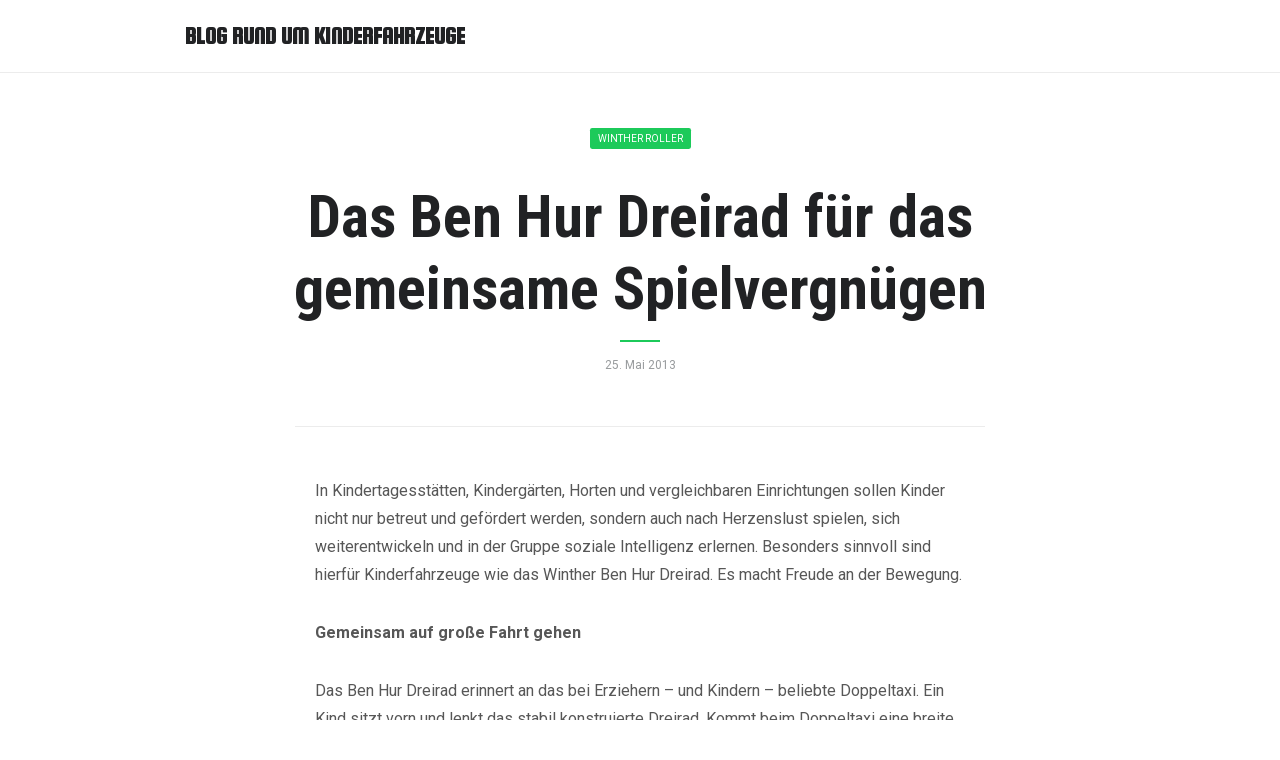

--- FILE ---
content_type: text/html; charset=UTF-8
request_url: https://kinderfahrzeuge.xx2x.de/das-ben-hur-dreirad-fur-das-gemeinsame-spielvergnugen/
body_size: 7042
content:
<!DOCTYPE html>
<html dir="ltr" lang="de" prefix="og: https://ogp.me/ns#">
    <head>
        <meta charset="UTF-8">
        <meta http-equiv=X-UA-Compatible content="IE=edge">
        <meta name="viewport" content="width=device-width, initial-scale=1.0">

        <link rel="profile" href="http://gmpg.org/xfn/11">
        <link rel="pingback" href="https://kinderfahrzeuge.xx2x.de/xmlrpc.php">
        
        <title>Das Ben Hur Dreirad für das gemeinsame Spielvergnügen | Blog rund um Kinderfahrzeuge</title>
	<style>img:is([sizes="auto" i], [sizes^="auto," i]) { contain-intrinsic-size: 3000px 1500px }</style>
	
		<!-- All in One SEO 4.8.1.1 - aioseo.com -->
	<meta name="robots" content="max-snippet:-1, max-image-preview:large, max-video-preview:-1" />
	<meta name="author" content="admin"/>
	<link rel="canonical" href="https://kinderfahrzeuge.xx2x.de/das-ben-hur-dreirad-fur-das-gemeinsame-spielvergnugen/" />
	<meta name="generator" content="All in One SEO (AIOSEO) 4.8.1.1" />
		<meta property="og:locale" content="de_DE" />
		<meta property="og:site_name" content="Blog rund um Kinderfahrzeuge | News &amp; Infos rund um Winther Fahrzeuge und Winther Roller" />
		<meta property="og:type" content="article" />
		<meta property="og:title" content="Das Ben Hur Dreirad für das gemeinsame Spielvergnügen | Blog rund um Kinderfahrzeuge" />
		<meta property="og:url" content="https://kinderfahrzeuge.xx2x.de/das-ben-hur-dreirad-fur-das-gemeinsame-spielvergnugen/" />
		<meta property="article:published_time" content="2013-05-25T22:07:53+00:00" />
		<meta property="article:modified_time" content="2013-01-22T17:08:39+00:00" />
		<meta name="twitter:card" content="summary" />
		<meta name="twitter:title" content="Das Ben Hur Dreirad für das gemeinsame Spielvergnügen | Blog rund um Kinderfahrzeuge" />
		<script type="application/ld+json" class="aioseo-schema">
			{"@context":"https:\/\/schema.org","@graph":[{"@type":"Article","@id":"https:\/\/kinderfahrzeuge.xx2x.de\/das-ben-hur-dreirad-fur-das-gemeinsame-spielvergnugen\/#article","name":"Das Ben Hur Dreirad f\u00fcr das gemeinsame Spielvergn\u00fcgen | Blog rund um Kinderfahrzeuge","headline":"Das Ben Hur Dreirad f\u00fcr das gemeinsame Spielvergn\u00fcgen","author":{"@id":"https:\/\/kinderfahrzeuge.xx2x.de\/author\/admin\/#author"},"publisher":{"@id":"https:\/\/kinderfahrzeuge.xx2x.de\/#organization"},"datePublished":"2013-05-25T22:07:53+00:00","dateModified":"2013-01-22T17:08:39+00:00","inLanguage":"de-DE","mainEntityOfPage":{"@id":"https:\/\/kinderfahrzeuge.xx2x.de\/das-ben-hur-dreirad-fur-das-gemeinsame-spielvergnugen\/#webpage"},"isPartOf":{"@id":"https:\/\/kinderfahrzeuge.xx2x.de\/das-ben-hur-dreirad-fur-das-gemeinsame-spielvergnugen\/#webpage"},"articleSection":"Winther Roller"},{"@type":"BreadcrumbList","@id":"https:\/\/kinderfahrzeuge.xx2x.de\/das-ben-hur-dreirad-fur-das-gemeinsame-spielvergnugen\/#breadcrumblist","itemListElement":[{"@type":"ListItem","@id":"https:\/\/kinderfahrzeuge.xx2x.de\/#listItem","position":1,"name":"Zu Hause","item":"https:\/\/kinderfahrzeuge.xx2x.de\/","nextItem":{"@type":"ListItem","@id":"https:\/\/kinderfahrzeuge.xx2x.de\/das-ben-hur-dreirad-fur-das-gemeinsame-spielvergnugen\/#listItem","name":"Das Ben Hur Dreirad f\u00fcr das gemeinsame Spielvergn\u00fcgen"}},{"@type":"ListItem","@id":"https:\/\/kinderfahrzeuge.xx2x.de\/das-ben-hur-dreirad-fur-das-gemeinsame-spielvergnugen\/#listItem","position":2,"name":"Das Ben Hur Dreirad f\u00fcr das gemeinsame Spielvergn\u00fcgen","previousItem":{"@type":"ListItem","@id":"https:\/\/kinderfahrzeuge.xx2x.de\/#listItem","name":"Zu Hause"}}]},{"@type":"Organization","@id":"https:\/\/kinderfahrzeuge.xx2x.de\/#organization","name":"Blog rund um Kinderfahrzeuge","description":"News & Infos rund um Winther Fahrzeuge und Winther Roller","url":"https:\/\/kinderfahrzeuge.xx2x.de\/"},{"@type":"Person","@id":"https:\/\/kinderfahrzeuge.xx2x.de\/author\/admin\/#author","url":"https:\/\/kinderfahrzeuge.xx2x.de\/author\/admin\/","name":"admin","image":{"@type":"ImageObject","@id":"https:\/\/kinderfahrzeuge.xx2x.de\/das-ben-hur-dreirad-fur-das-gemeinsame-spielvergnugen\/#authorImage","url":"https:\/\/secure.gravatar.com\/avatar\/808f4cc6028ed12db5e51b71d2f56dda?s=96&d=mm&r=g","width":96,"height":96,"caption":"admin"}},{"@type":"WebPage","@id":"https:\/\/kinderfahrzeuge.xx2x.de\/das-ben-hur-dreirad-fur-das-gemeinsame-spielvergnugen\/#webpage","url":"https:\/\/kinderfahrzeuge.xx2x.de\/das-ben-hur-dreirad-fur-das-gemeinsame-spielvergnugen\/","name":"Das Ben Hur Dreirad f\u00fcr das gemeinsame Spielvergn\u00fcgen | Blog rund um Kinderfahrzeuge","inLanguage":"de-DE","isPartOf":{"@id":"https:\/\/kinderfahrzeuge.xx2x.de\/#website"},"breadcrumb":{"@id":"https:\/\/kinderfahrzeuge.xx2x.de\/das-ben-hur-dreirad-fur-das-gemeinsame-spielvergnugen\/#breadcrumblist"},"author":{"@id":"https:\/\/kinderfahrzeuge.xx2x.de\/author\/admin\/#author"},"creator":{"@id":"https:\/\/kinderfahrzeuge.xx2x.de\/author\/admin\/#author"},"datePublished":"2013-05-25T22:07:53+00:00","dateModified":"2013-01-22T17:08:39+00:00"},{"@type":"WebSite","@id":"https:\/\/kinderfahrzeuge.xx2x.de\/#website","url":"https:\/\/kinderfahrzeuge.xx2x.de\/","name":"Blog rund um Kinderfahrzeuge","description":"News & Infos rund um Winther Fahrzeuge und Winther Roller","inLanguage":"de-DE","publisher":{"@id":"https:\/\/kinderfahrzeuge.xx2x.de\/#organization"}}]}
		</script>
		<!-- All in One SEO -->

<link rel='dns-prefetch' href='//fonts.googleapis.com' />
<link rel="alternate" type="application/rss+xml" title="Blog rund um Kinderfahrzeuge &raquo; Feed" href="https://kinderfahrzeuge.xx2x.de/feed/" />
<link rel="alternate" type="application/rss+xml" title="Blog rund um Kinderfahrzeuge &raquo; Kommentar-Feed" href="https://kinderfahrzeuge.xx2x.de/comments/feed/" />
<link rel="alternate" type="application/rss+xml" title="Blog rund um Kinderfahrzeuge &raquo; Das Ben Hur Dreirad für das gemeinsame Spielvergnügen-Kommentar-Feed" href="https://kinderfahrzeuge.xx2x.de/das-ben-hur-dreirad-fur-das-gemeinsame-spielvergnugen/feed/" />
<script type="text/javascript">
/* <![CDATA[ */
window._wpemojiSettings = {"baseUrl":"https:\/\/s.w.org\/images\/core\/emoji\/15.0.3\/72x72\/","ext":".png","svgUrl":"https:\/\/s.w.org\/images\/core\/emoji\/15.0.3\/svg\/","svgExt":".svg","source":{"concatemoji":"https:\/\/kinderfahrzeuge.xx2x.de\/wp-includes\/js\/wp-emoji-release.min.js?ver=6.7.4"}};
/*! This file is auto-generated */
!function(i,n){var o,s,e;function c(e){try{var t={supportTests:e,timestamp:(new Date).valueOf()};sessionStorage.setItem(o,JSON.stringify(t))}catch(e){}}function p(e,t,n){e.clearRect(0,0,e.canvas.width,e.canvas.height),e.fillText(t,0,0);var t=new Uint32Array(e.getImageData(0,0,e.canvas.width,e.canvas.height).data),r=(e.clearRect(0,0,e.canvas.width,e.canvas.height),e.fillText(n,0,0),new Uint32Array(e.getImageData(0,0,e.canvas.width,e.canvas.height).data));return t.every(function(e,t){return e===r[t]})}function u(e,t,n){switch(t){case"flag":return n(e,"\ud83c\udff3\ufe0f\u200d\u26a7\ufe0f","\ud83c\udff3\ufe0f\u200b\u26a7\ufe0f")?!1:!n(e,"\ud83c\uddfa\ud83c\uddf3","\ud83c\uddfa\u200b\ud83c\uddf3")&&!n(e,"\ud83c\udff4\udb40\udc67\udb40\udc62\udb40\udc65\udb40\udc6e\udb40\udc67\udb40\udc7f","\ud83c\udff4\u200b\udb40\udc67\u200b\udb40\udc62\u200b\udb40\udc65\u200b\udb40\udc6e\u200b\udb40\udc67\u200b\udb40\udc7f");case"emoji":return!n(e,"\ud83d\udc26\u200d\u2b1b","\ud83d\udc26\u200b\u2b1b")}return!1}function f(e,t,n){var r="undefined"!=typeof WorkerGlobalScope&&self instanceof WorkerGlobalScope?new OffscreenCanvas(300,150):i.createElement("canvas"),a=r.getContext("2d",{willReadFrequently:!0}),o=(a.textBaseline="top",a.font="600 32px Arial",{});return e.forEach(function(e){o[e]=t(a,e,n)}),o}function t(e){var t=i.createElement("script");t.src=e,t.defer=!0,i.head.appendChild(t)}"undefined"!=typeof Promise&&(o="wpEmojiSettingsSupports",s=["flag","emoji"],n.supports={everything:!0,everythingExceptFlag:!0},e=new Promise(function(e){i.addEventListener("DOMContentLoaded",e,{once:!0})}),new Promise(function(t){var n=function(){try{var e=JSON.parse(sessionStorage.getItem(o));if("object"==typeof e&&"number"==typeof e.timestamp&&(new Date).valueOf()<e.timestamp+604800&&"object"==typeof e.supportTests)return e.supportTests}catch(e){}return null}();if(!n){if("undefined"!=typeof Worker&&"undefined"!=typeof OffscreenCanvas&&"undefined"!=typeof URL&&URL.createObjectURL&&"undefined"!=typeof Blob)try{var e="postMessage("+f.toString()+"("+[JSON.stringify(s),u.toString(),p.toString()].join(",")+"));",r=new Blob([e],{type:"text/javascript"}),a=new Worker(URL.createObjectURL(r),{name:"wpTestEmojiSupports"});return void(a.onmessage=function(e){c(n=e.data),a.terminate(),t(n)})}catch(e){}c(n=f(s,u,p))}t(n)}).then(function(e){for(var t in e)n.supports[t]=e[t],n.supports.everything=n.supports.everything&&n.supports[t],"flag"!==t&&(n.supports.everythingExceptFlag=n.supports.everythingExceptFlag&&n.supports[t]);n.supports.everythingExceptFlag=n.supports.everythingExceptFlag&&!n.supports.flag,n.DOMReady=!1,n.readyCallback=function(){n.DOMReady=!0}}).then(function(){return e}).then(function(){var e;n.supports.everything||(n.readyCallback(),(e=n.source||{}).concatemoji?t(e.concatemoji):e.wpemoji&&e.twemoji&&(t(e.twemoji),t(e.wpemoji)))}))}((window,document),window._wpemojiSettings);
/* ]]> */
</script>
<style id='wp-emoji-styles-inline-css' type='text/css'>

	img.wp-smiley, img.emoji {
		display: inline !important;
		border: none !important;
		box-shadow: none !important;
		height: 1em !important;
		width: 1em !important;
		margin: 0 0.07em !important;
		vertical-align: -0.1em !important;
		background: none !important;
		padding: 0 !important;
	}
</style>
<link rel='stylesheet' id='wp-block-library-css' href='https://kinderfahrzeuge.xx2x.de/wp-includes/css/dist/block-library/style.min.css?ver=6.7.4' type='text/css' media='all' />
<style id='classic-theme-styles-inline-css' type='text/css'>
/*! This file is auto-generated */
.wp-block-button__link{color:#fff;background-color:#32373c;border-radius:9999px;box-shadow:none;text-decoration:none;padding:calc(.667em + 2px) calc(1.333em + 2px);font-size:1.125em}.wp-block-file__button{background:#32373c;color:#fff;text-decoration:none}
</style>
<style id='global-styles-inline-css' type='text/css'>
:root{--wp--preset--aspect-ratio--square: 1;--wp--preset--aspect-ratio--4-3: 4/3;--wp--preset--aspect-ratio--3-4: 3/4;--wp--preset--aspect-ratio--3-2: 3/2;--wp--preset--aspect-ratio--2-3: 2/3;--wp--preset--aspect-ratio--16-9: 16/9;--wp--preset--aspect-ratio--9-16: 9/16;--wp--preset--color--black: #000000;--wp--preset--color--cyan-bluish-gray: #abb8c3;--wp--preset--color--white: #ffffff;--wp--preset--color--pale-pink: #f78da7;--wp--preset--color--vivid-red: #cf2e2e;--wp--preset--color--luminous-vivid-orange: #ff6900;--wp--preset--color--luminous-vivid-amber: #fcb900;--wp--preset--color--light-green-cyan: #7bdcb5;--wp--preset--color--vivid-green-cyan: #00d084;--wp--preset--color--pale-cyan-blue: #8ed1fc;--wp--preset--color--vivid-cyan-blue: #0693e3;--wp--preset--color--vivid-purple: #9b51e0;--wp--preset--gradient--vivid-cyan-blue-to-vivid-purple: linear-gradient(135deg,rgba(6,147,227,1) 0%,rgb(155,81,224) 100%);--wp--preset--gradient--light-green-cyan-to-vivid-green-cyan: linear-gradient(135deg,rgb(122,220,180) 0%,rgb(0,208,130) 100%);--wp--preset--gradient--luminous-vivid-amber-to-luminous-vivid-orange: linear-gradient(135deg,rgba(252,185,0,1) 0%,rgba(255,105,0,1) 100%);--wp--preset--gradient--luminous-vivid-orange-to-vivid-red: linear-gradient(135deg,rgba(255,105,0,1) 0%,rgb(207,46,46) 100%);--wp--preset--gradient--very-light-gray-to-cyan-bluish-gray: linear-gradient(135deg,rgb(238,238,238) 0%,rgb(169,184,195) 100%);--wp--preset--gradient--cool-to-warm-spectrum: linear-gradient(135deg,rgb(74,234,220) 0%,rgb(151,120,209) 20%,rgb(207,42,186) 40%,rgb(238,44,130) 60%,rgb(251,105,98) 80%,rgb(254,248,76) 100%);--wp--preset--gradient--blush-light-purple: linear-gradient(135deg,rgb(255,206,236) 0%,rgb(152,150,240) 100%);--wp--preset--gradient--blush-bordeaux: linear-gradient(135deg,rgb(254,205,165) 0%,rgb(254,45,45) 50%,rgb(107,0,62) 100%);--wp--preset--gradient--luminous-dusk: linear-gradient(135deg,rgb(255,203,112) 0%,rgb(199,81,192) 50%,rgb(65,88,208) 100%);--wp--preset--gradient--pale-ocean: linear-gradient(135deg,rgb(255,245,203) 0%,rgb(182,227,212) 50%,rgb(51,167,181) 100%);--wp--preset--gradient--electric-grass: linear-gradient(135deg,rgb(202,248,128) 0%,rgb(113,206,126) 100%);--wp--preset--gradient--midnight: linear-gradient(135deg,rgb(2,3,129) 0%,rgb(40,116,252) 100%);--wp--preset--font-size--small: 13px;--wp--preset--font-size--medium: 20px;--wp--preset--font-size--large: 36px;--wp--preset--font-size--x-large: 42px;--wp--preset--spacing--20: 0.44rem;--wp--preset--spacing--30: 0.67rem;--wp--preset--spacing--40: 1rem;--wp--preset--spacing--50: 1.5rem;--wp--preset--spacing--60: 2.25rem;--wp--preset--spacing--70: 3.38rem;--wp--preset--spacing--80: 5.06rem;--wp--preset--shadow--natural: 6px 6px 9px rgba(0, 0, 0, 0.2);--wp--preset--shadow--deep: 12px 12px 50px rgba(0, 0, 0, 0.4);--wp--preset--shadow--sharp: 6px 6px 0px rgba(0, 0, 0, 0.2);--wp--preset--shadow--outlined: 6px 6px 0px -3px rgba(255, 255, 255, 1), 6px 6px rgba(0, 0, 0, 1);--wp--preset--shadow--crisp: 6px 6px 0px rgba(0, 0, 0, 1);}:where(.is-layout-flex){gap: 0.5em;}:where(.is-layout-grid){gap: 0.5em;}body .is-layout-flex{display: flex;}.is-layout-flex{flex-wrap: wrap;align-items: center;}.is-layout-flex > :is(*, div){margin: 0;}body .is-layout-grid{display: grid;}.is-layout-grid > :is(*, div){margin: 0;}:where(.wp-block-columns.is-layout-flex){gap: 2em;}:where(.wp-block-columns.is-layout-grid){gap: 2em;}:where(.wp-block-post-template.is-layout-flex){gap: 1.25em;}:where(.wp-block-post-template.is-layout-grid){gap: 1.25em;}.has-black-color{color: var(--wp--preset--color--black) !important;}.has-cyan-bluish-gray-color{color: var(--wp--preset--color--cyan-bluish-gray) !important;}.has-white-color{color: var(--wp--preset--color--white) !important;}.has-pale-pink-color{color: var(--wp--preset--color--pale-pink) !important;}.has-vivid-red-color{color: var(--wp--preset--color--vivid-red) !important;}.has-luminous-vivid-orange-color{color: var(--wp--preset--color--luminous-vivid-orange) !important;}.has-luminous-vivid-amber-color{color: var(--wp--preset--color--luminous-vivid-amber) !important;}.has-light-green-cyan-color{color: var(--wp--preset--color--light-green-cyan) !important;}.has-vivid-green-cyan-color{color: var(--wp--preset--color--vivid-green-cyan) !important;}.has-pale-cyan-blue-color{color: var(--wp--preset--color--pale-cyan-blue) !important;}.has-vivid-cyan-blue-color{color: var(--wp--preset--color--vivid-cyan-blue) !important;}.has-vivid-purple-color{color: var(--wp--preset--color--vivid-purple) !important;}.has-black-background-color{background-color: var(--wp--preset--color--black) !important;}.has-cyan-bluish-gray-background-color{background-color: var(--wp--preset--color--cyan-bluish-gray) !important;}.has-white-background-color{background-color: var(--wp--preset--color--white) !important;}.has-pale-pink-background-color{background-color: var(--wp--preset--color--pale-pink) !important;}.has-vivid-red-background-color{background-color: var(--wp--preset--color--vivid-red) !important;}.has-luminous-vivid-orange-background-color{background-color: var(--wp--preset--color--luminous-vivid-orange) !important;}.has-luminous-vivid-amber-background-color{background-color: var(--wp--preset--color--luminous-vivid-amber) !important;}.has-light-green-cyan-background-color{background-color: var(--wp--preset--color--light-green-cyan) !important;}.has-vivid-green-cyan-background-color{background-color: var(--wp--preset--color--vivid-green-cyan) !important;}.has-pale-cyan-blue-background-color{background-color: var(--wp--preset--color--pale-cyan-blue) !important;}.has-vivid-cyan-blue-background-color{background-color: var(--wp--preset--color--vivid-cyan-blue) !important;}.has-vivid-purple-background-color{background-color: var(--wp--preset--color--vivid-purple) !important;}.has-black-border-color{border-color: var(--wp--preset--color--black) !important;}.has-cyan-bluish-gray-border-color{border-color: var(--wp--preset--color--cyan-bluish-gray) !important;}.has-white-border-color{border-color: var(--wp--preset--color--white) !important;}.has-pale-pink-border-color{border-color: var(--wp--preset--color--pale-pink) !important;}.has-vivid-red-border-color{border-color: var(--wp--preset--color--vivid-red) !important;}.has-luminous-vivid-orange-border-color{border-color: var(--wp--preset--color--luminous-vivid-orange) !important;}.has-luminous-vivid-amber-border-color{border-color: var(--wp--preset--color--luminous-vivid-amber) !important;}.has-light-green-cyan-border-color{border-color: var(--wp--preset--color--light-green-cyan) !important;}.has-vivid-green-cyan-border-color{border-color: var(--wp--preset--color--vivid-green-cyan) !important;}.has-pale-cyan-blue-border-color{border-color: var(--wp--preset--color--pale-cyan-blue) !important;}.has-vivid-cyan-blue-border-color{border-color: var(--wp--preset--color--vivid-cyan-blue) !important;}.has-vivid-purple-border-color{border-color: var(--wp--preset--color--vivid-purple) !important;}.has-vivid-cyan-blue-to-vivid-purple-gradient-background{background: var(--wp--preset--gradient--vivid-cyan-blue-to-vivid-purple) !important;}.has-light-green-cyan-to-vivid-green-cyan-gradient-background{background: var(--wp--preset--gradient--light-green-cyan-to-vivid-green-cyan) !important;}.has-luminous-vivid-amber-to-luminous-vivid-orange-gradient-background{background: var(--wp--preset--gradient--luminous-vivid-amber-to-luminous-vivid-orange) !important;}.has-luminous-vivid-orange-to-vivid-red-gradient-background{background: var(--wp--preset--gradient--luminous-vivid-orange-to-vivid-red) !important;}.has-very-light-gray-to-cyan-bluish-gray-gradient-background{background: var(--wp--preset--gradient--very-light-gray-to-cyan-bluish-gray) !important;}.has-cool-to-warm-spectrum-gradient-background{background: var(--wp--preset--gradient--cool-to-warm-spectrum) !important;}.has-blush-light-purple-gradient-background{background: var(--wp--preset--gradient--blush-light-purple) !important;}.has-blush-bordeaux-gradient-background{background: var(--wp--preset--gradient--blush-bordeaux) !important;}.has-luminous-dusk-gradient-background{background: var(--wp--preset--gradient--luminous-dusk) !important;}.has-pale-ocean-gradient-background{background: var(--wp--preset--gradient--pale-ocean) !important;}.has-electric-grass-gradient-background{background: var(--wp--preset--gradient--electric-grass) !important;}.has-midnight-gradient-background{background: var(--wp--preset--gradient--midnight) !important;}.has-small-font-size{font-size: var(--wp--preset--font-size--small) !important;}.has-medium-font-size{font-size: var(--wp--preset--font-size--medium) !important;}.has-large-font-size{font-size: var(--wp--preset--font-size--large) !important;}.has-x-large-font-size{font-size: var(--wp--preset--font-size--x-large) !important;}
:where(.wp-block-post-template.is-layout-flex){gap: 1.25em;}:where(.wp-block-post-template.is-layout-grid){gap: 1.25em;}
:where(.wp-block-columns.is-layout-flex){gap: 2em;}:where(.wp-block-columns.is-layout-grid){gap: 2em;}
:root :where(.wp-block-pullquote){font-size: 1.5em;line-height: 1.6;}
</style>
<link rel='stylesheet' id='omtria-fonts-css' href='https://fonts.googleapis.com/css?family=Roboto:400,700,400italic,700italic|Roboto+Condensed:400,700,400italic,700italic|Squada+One&#038;subset=latin,latin-ext' type='text/css' media='all' />
<link rel='stylesheet' id='omtria-style-css' href='https://kinderfahrzeuge.xx2x.de/wp-content/themes/omtria/style.css?ver=2.1.0' type='text/css' media='all' />
<script type="text/javascript" src="https://kinderfahrzeuge.xx2x.de/wp-includes/js/jquery/jquery.min.js?ver=3.7.1" id="jquery-core-js"></script>
<script type="text/javascript" src="https://kinderfahrzeuge.xx2x.de/wp-includes/js/jquery/jquery-migrate.min.js?ver=3.4.1" id="jquery-migrate-js"></script>
<!--[if lt IE 9]><script type="text/javascript" src="https://kinderfahrzeuge.xx2x.de/wp-content/themes/omtria/js/html5shiv.min.js?ver=3.7.3" id="html5shiv-js"></script>
<![endif]--><!--[if lt IE 9]><script type="text/javascript" src="https://kinderfahrzeuge.xx2x.de/wp-content/themes/omtria/js/respond.min.js?ver=1.4.2" id="respond-js"></script>
<![endif]--><link rel="https://api.w.org/" href="https://kinderfahrzeuge.xx2x.de/wp-json/" /><link rel="alternate" title="JSON" type="application/json" href="https://kinderfahrzeuge.xx2x.de/wp-json/wp/v2/posts/90" /><link rel="EditURI" type="application/rsd+xml" title="RSD" href="https://kinderfahrzeuge.xx2x.de/xmlrpc.php?rsd" />
<meta name="generator" content="WordPress 6.7.4" />
<link rel='shortlink' href='https://kinderfahrzeuge.xx2x.de/?p=90' />
<link rel="alternate" title="oEmbed (JSON)" type="application/json+oembed" href="https://kinderfahrzeuge.xx2x.de/wp-json/oembed/1.0/embed?url=https%3A%2F%2Fkinderfahrzeuge.xx2x.de%2Fdas-ben-hur-dreirad-fur-das-gemeinsame-spielvergnugen%2F" />
<link rel="alternate" title="oEmbed (XML)" type="text/xml+oembed" href="https://kinderfahrzeuge.xx2x.de/wp-json/oembed/1.0/embed?url=https%3A%2F%2Fkinderfahrzeuge.xx2x.de%2Fdas-ben-hur-dreirad-fur-das-gemeinsame-spielvergnugen%2F&#038;format=xml" />
<link rel="pingback" href="https://kinderfahrzeuge.xx2x.de/xmlrpc.php">
    </head>
    
    
    <body class="post-template-default single single-post postid-90 single-format-standard">
        <header class="header header--default header--fixed" id="header">
            <div class="container">
                <div class="row">
                    <div class="col-sm-12">
                        <div class="header-logo">
                            <a href='https://kinderfahrzeuge.xx2x.de/' class='text--logo' id='logo'>Blog rund um Kinderfahrzeuge</a>                        </div>
    
                            
                        <div class="header-menu" id="header-menu">
                                                    </div>
                    </div>
                </div>
            </div>
        </header>
    <div class="container-wrap">
        <div class="container-wrap-inner">
            <main>
                <div class="container">
                    <div class="row">
                        <div class="col-sm-12">
                                                                    <article class="post-detail post-detail--default" id="post-90" class="post-90 post type-post status-publish format-standard hentry category-winther-roller">
                                            <header class="post-detail-header">
                                                <p>
                                                    <a href='https://kinderfahrzeuge.xx2x.de/category/winther-roller/' class='button button--default button--sm text--uppercase'>Winther Roller</a>                                                 </p>

                                                <h1 class="post-detail-title">Das Ben Hur Dreirad für das gemeinsame Spielvergnügen</h1>
                                                <time datetime="2013-05-25" class="post-detail-info">
                                                    25. Mai 2013                                                </time>

                                                <p></p>
                                                                                            </header>

                                            <div class="post-detail-content">
                                                <div class="post-detail-content-inner">
                                                    <p>In Kindertagesstätten, Kindergärten, Horten und vergleichbaren Einrichtungen sollen Kinder nicht nur betreut und gefördert werden, sondern auch nach Herzenslust spielen, sich weiterentwickeln und in der Gruppe soziale Intelligenz erlernen. Besonders sinnvoll sind hierfür Kinderfahrzeuge wie das Winther Ben Hur Dreirad. Es macht Freude an der Bewegung.</p>
<p><strong>Gemeinsam auf große Fahrt gehen</strong></p>
<p>Das Ben Hur Dreirad erinnert an das bei Erziehern – und Kindern – beliebte Doppeltaxi. Ein Kind sitzt vorn und lenkt das stabil konstruierte Dreirad. Kommt beim Doppeltaxi eine breite Rücksitzbank zum Einsatz, um anderen Spaß zu bereiten, so stellt sich beim Ben Hur Dreirad das andere Kind hinten auf das Fußbrett. Es hält sich am Sicherheitsbügel fest und bekommt so ein ganz anderes Gefühl für Geschwindigkeit, Balance und den Akt des Fahrens. So manch ein Kind wird sich gar wie die legendäre Römergestalt Ben Hur beim Wagenrennen vorkommen, was zu neuen Abenteuern in der Gruppe führt.</p>
<p><strong>Sicherheit im Blick</strong></p>
<p>Wie man es von Winther gewöhnt ist, wurde beim innovativen Ben Hur Dreirad auf Elemente mit Verletzungsgefahr verzichtet. Sitzhöhe, Steuerung und allgemeine Konstruktion sind kindgerecht und halten sich an die gängigen Sicherheitsbestimmungen. Kinder von einem Alter zwischen vier und acht Jahren werden hier leuchtende Augen bekommen. Durch die Möglichkeit, abwechselnd zu lenken und mitzufahren, entsteht kein Streit.</p>
                                                </div>

                                                                                            </div>

                                            <footer class="post-detail-footer">
                                                <div class="post-detail-footer-inner element--clearfix">
                                                    <p class="post-detail-footer-info">
                                                                                                            </p>
                                                    <p class="post-detail-footer-author">
                                                        <img alt='' src='https://secure.gravatar.com/avatar/808f4cc6028ed12db5e51b71d2f56dda?s=96&#038;d=mm&#038;r=g' srcset='https://secure.gravatar.com/avatar/808f4cc6028ed12db5e51b71d2f56dda?s=192&#038;d=mm&#038;r=g 2x' class='avatar avatar-96 photo' height='96' width='96' decoding='async'/>                                                        Geschrieben von                                                        <a href="https://kinderfahrzeuge.xx2x.de/author/admin/" title="Beiträge von admin" rel="author">admin</a>                                                    </p>
                                                </div>
                                            </footer>
                                        </article>

                                        <section class="comments comments--default">
                                            	<div id="respond" class="comment-respond">
		<h3 id="reply-title" class="comment-reply-title">Schreibe einen Kommentar</h3><p class="must-log-in">Du musst <a href="https://kinderfahrzeuge.xx2x.de/wp-login.php?redirect_to=https%3A%2F%2Fkinderfahrzeuge.xx2x.de%2Fdas-ben-hur-dreirad-fur-das-gemeinsame-spielvergnugen%2F">angemeldet</a> sein, um einen Kommentar abzugeben.</p>	</div><!-- #respond -->
	                                        </section>
                                                                </div>
                    </div>
                </div>
            </main>

            <nav class="post-navigation post-navigation--default visible" id="post-navigation">
                <div class="post-navigation-inner">
                    <div class="container">
                        <div class="row">
                            <div class="col-sm-3 col-xs-6">
            <p class="post-navigation-link post-navigation-link--left">
            <a href="https://kinderfahrzeuge.xx2x.de/laufrad/"><span class="fa fa-long-arrow-alt-left"></span> Vorheriger Artikel</a>
        </p>
        <p class="post-navigation-text post-navigation-text--left">
            <em>Laufrad</em>
        </p>
    </div>
<div class="col-sm-6 hidden-xs">
    <p class="post-navigation-link text--center">
        <a href="https://kinderfahrzeuge.xx2x.de">Startseite</a>
    </p>
</div>
<div class="col-sm-3 col-xs-6">
            <p class="post-navigation-link post-navigation-link--right">
            <a href="https://kinderfahrzeuge.xx2x.de/kinderfahrzeug-ersatzteile-fur-die-problemlose-reparatur/">Nächster Artikel <span class="fa fa-long-arrow-alt-right"></span></a>
        </p>
        <p class="post-navigation-text post-navigation-text--right">
            <em>Kinderfahrzeug Ersatzteile für die problemlose Reparatur</em>
        </p>
    </div>                        </div>
                    </div>
                </div>
            </nav>
        </div>
    </div>

        <footer class="footer footer--default" id="footer">
            <div class="footer-inner">
                <div class="container">
                    <div class="row">
                        <div class="col-sm-12">
                                                        <p class="footer-copyright">
                                Created by michalmarek.sk								- Hosted by <a href="https://www.xx2x.de" target="_blank">www.xx2x.de</a>
                            </p>
                        </div>
                    </div>
                </div>
            </div>
        </footer>

        <script type="text/javascript" src="https://kinderfahrzeuge.xx2x.de/wp-content/themes/omtria/js/main.js?ver=2.1.0" id="omtria-main-js"></script>
    </body>
</html>    

--- FILE ---
content_type: text/css
request_url: https://kinderfahrzeuge.xx2x.de/wp-content/themes/omtria/style.css?ver=2.1.0
body_size: 10961
content:
@charset "UTF-8";
/*
Theme Name: Omtria
Theme URI: http://michalmarek.sk/omtria
Author: Michal Marek
Author URI: http://michalmarek.sk/
Description: Hello I’m Omtria, fully responsive WordPress theme with minimal and modern design for everyone who is looking for elegant solution for blogging theme. I’m based on Bootstrap Grid System and I offer you flat design, logo customisation, nice typography, optional sidebar, multiple languages and much more. I’m completely free so you can take me and do whatever you want :).
Version: 2.1.0
License: GNU General Public License v2 or later
License URI: http://www.gnu.org/licenses/gpl-2.0.html
Tags: blog, one-column, two-columns, right-sidebar, custom-menu, custom-colors, featured-images, flexible-header, rtl-language-support, sticky-post, threaded-comments, theme-options, translation-ready
Text Domain: omtria


This Theme:
------------------------------
- is licensed under the GPLv2 same like WordPress
- is reset by Normalize.css, https://necolas.github.io/normalize.css/ | MIT License
- uses Font Awesome icons, http://fontawesome.io/ | Font License: SIL OFL 1.1 | Code License: MIT License
- uses html5shiv | Licensed under a dual license system (MIT or GPL version 2)
- uses respond | MIT License


Table of Contents:
------------------------------
1.0 - ADD-ONS
  1.1 - Normalize (v8.0.0)
  1.2 - Font Awesome (v5.0.6)

2.0 - BASE
  2.1 - Base
  2.2 - Typography
  2.3 - Elements
  2.4 - Forms
  2.5 - Modifiers

3.0 - LAYOUT
  3.1 - Grid
  3.2 - Header
  3.3 - Footer

4.0 - THEME COMPONENTS
  4.1 - Menu header
  4.2 - Menu header button
  4.3 - Menu footer
  4.4 - Content box
  4.5 - Button
  4.6 - Post
  4.7 - Post detail
  4.8 - Post navigation
  4.9 - Comments
  4.10 - Searching

5.0 - WORDPRESS COMPONENTS
  5.1 - Images, Captions
  5.2 - Pagination
  5.3 - Widgets
  5.4 - Forms
  5.5 - Gallery

6.0 - RESPONSIVE
  6.1 - General
  6.2 - WP Customize panel

7.0 - PRINT
*/



/* ------------------------------------------------------------ *
    1.0 - #ADD-ONS
\* ------------------------------------------------------------ */

/*  1.1 - #Normalize
------------------------------ */
@import url(css/add-ons/normalize.css);

/*  1.2 - #Font Awesome
------------------------------ */
@import url(css/add-ons/font-awesome/css/fontawesome-all.css);



/* ------------------------------------------------------------ *
    2.0 - #BASE
\* ------------------------------------------------------------ */

/*  2.1 - #Base
------------------------------ */
html {
  box-sizing: border-box;
}

html,
body {
  height: 100%;
}

*,
*:after,
*:before {
  box-sizing: inherit;
}

body {
  font-size: 16px;
  font-size: 1rem;
  display: table;
  width: 100%;
  font-family: "Roboto", sans-serif;
  line-height: 1.75;
  color: #575757;
  background: #f9f9f9;
  padding-top: 6.4375em;
}

body.body--menu-opened {
  height: 100%;
  overflow-y: hidden;
}

body.single,
body.page {
  background: #fff;
  padding-top: 4.5625em;
}

body.body--page-sidebar #sidebar {
  padding-top: 30px;
}

body.wp-custom-logo {
  padding-top: 8.1875em;
}

/* Responsive - WP Customize Panel */
@media (max-width: 782px) {
  body {
    padding-top: 5.5em;
  }
}

/* Responsive - Mobiles */
@media (max-width: 767px) {
  body.body--page-sidebar #sidebar {
    padding-top: 0;
  }
}

/* Responsive - Mobiles (XS) */
@media (max-width: 600px) {
  body.customize-support,
  body.single.customize-support,
  body.page.customize-support {
    padding-top: 0;
  }
  
  body.home.customize-support > .container {
    margin-top: 0.9375em;
  }
}


/*  2.2 - #Typography
------------------------------ */
h1,
h2,
h3,
h4,
h5,
h6 {
  font-family: "Roboto Condensed", sans-serif;
  line-height: 1.2;
  color: #212224;
  margin: 40px 0 20px;
  margin: 2.5rem 0 1.25rem;
}

h1 {
  font-size: 48px;
  font-size: 3rem;
}

h2 {
  font-size: 40px;
  font-size: 2.5rem;
}

h3 {
  font-size: 32px;
  font-size: 2rem;
}

h4 {
  font-size: 24px;
  font-size: 1.5rem;
}

h5 {
  font-size: 20px;
  font-size: 1.25rem;
}

h6 {
  font-size: 16px;
  font-size: 1rem;
}

p {
  margin: 0 0 1.875em 0;
}

blockquote {
  padding: 0.625em 1.25em;
  margin: 0 0 1.875em 0;
  font-style: italic;
  border-left: 0.25em solid #1cca5a;
  color: #989b9d;
}

blockquote p {
  margin: 0 0 1.25em;
}

blockquote p:last-child {
  margin: 0;
}

blockquote cite,
blockquote small {
  font-size: 14px;
  font-size: 0.875rem;
  color: #666;
}

blockquote em,
blockquote i,
blockquote cite {
  font-style: normal;
}

a {
  color: #1cca5a;
}

a:hover,
a:focus {
  color: #1cca5a;
  text-decoration: none;
}

mark,
ins {
  background: #c3f0d1;
  text-decoration: none;
  padding: 0.0625em 0 0.25em;
}

code,
kbd,
pre {
  font-family: monospace, monospace;
  -webkit-hyphens: none;
  -ms-hyphens: none;
  hyphens: none;
}

code,
samp {
  font-size: 14px;
  font-size: 0.875rem;
  padding: 0.125em 0.25em;
  color: #666;
  background-color: #f2f2f2;
  border-radius: 0.1875em;
}

kbd {
  font-size: 14px;
  font-size: 0.875rem;
  padding: 0.125em 0.25em;
  color: #fff;
  background-color: #212224;
  border-radius: 0.1875em;
}

pre {
  font-size: 14px;
  font-size: 0.875rem;
  display: block;
  padding: 0.625em;
  margin: 0 0 1.875em 0;
  color: #575757;
  word-break: break-all;
  word-wrap: break-word;
  background-color: #f2f2f2;
  border: 0.0625em solid #ddd;
  border-radius: 0.1875em;
  overflow: auto;
}

abbr[title] {
  border-bottom: 0.0625em dotted;
  cursor: help;
  text-decoration: none;
}

/* Responsive - Mobiles */
@media (max-width: 767px) {
  h1,
  h2,
  h3,
  h4,
  h5,
  h6 {
    line-height: 1.1;
  }
}


/*  2.3 - #Elements
------------------------------ */
img {
  max-width: 100%;
  height: auto;
  vertical-align: middle;
}

figure {
  margin: 0 0 1.875em 0;
}

figcaption {
  font-size: 12px;
  font-size: 0.75rem;
  padding: 0.41667em 0 0 0;
  color: #989b9d;
}

ul,
ol,
dl {
  margin: 0 0 1.875em 0;
}

ul,
ol {
  padding: 0 0 0 1.125em;
}

ul ul,
ul ol,
ol ol,
ol ul {
  margin: 0.3125em 0 0 0;
}

ul {
  list-style-type: disc;
}

li {
  margin: 0 0 0.3125em 0;
}

dt {
  font-weight: bold;
  color: #212224;
}

dd {
  margin: 0 0 1.25em 0;
}

table {
  width: 100%;
  table-layout: fixed;
  border-collapse: collapse;
  border-spacing: 0;
  margin: 0 0 1.875em 0;
}

caption {
  text-align: left;
  padding: 0.625em 0;
}

th {
  text-align: left;
}

th,
td {
  padding: 0.5em 0.875em;
  border: solid 0.0625em #ddd;
}

hr {
  border: 0;
  border-top: solid 0.0625em #ececec;
}


/*  2.4 - #Forms
------------------------------ */
button,
input[type="button"],
input[type="reset"],
input[type="submit"] {
  font-size: 14px;
  font-size: 0.875rem;
  display: inline-block;
  min-width: 7.14286em;
  padding: 0.71429em 1.07143em;
  border-radius: 0.21429em;
  border: 0;
  background: #1cca5a;
  color: #fff;
  cursor: pointer;
  text-decoration: none;
  transition: background 0.3s;
}

button:hover,
button:focus,
input[type="button"]:hover,
input[type="button"]:focus,
input[type="reset"]:hover,
input[type="reset"]:focus,
input[type="submit"]:hover,
input[type="submit"]:focus {
  background: #1bb451;
  outline: none;
}

button[disabled],
button[disabled]:hover,
button[disabled]:focus,
input[type="button"][disabled],
input[type="button"][disabled]:hover,
input[type="button"][disabled]:focus,
input[type="reset"][disabled],
input[type="reset"][disabled]:hover,
input[type="reset"][disabled]:focus,
input[type="submit"][disabled],
input[type="submit"][disabled]:hover,
input[type="submit"][disabled]:focus {
  background: #ddd;
  color: #fff;
  cursor: default;
}

input[type="text"],
input[type="email"],
input[type="url"],
input[type="password"],
input[type="search"],
input[type="tel"],
input[type="number"],
textarea {
  font-size: 14px;
  font-size: 0.875rem;
  width: 100%;
  max-width: 100%;
  padding: 0.35714em 0.71429em;
  border: solid 0.07143em #ececec;
  border-radius: 0.21429em;
  color: #575757;
  transition: border-color 0.3s;
}

input[type="text"],
input[type="email"],
input[type="url"],
input[type="password"],
input[type="search"],
input[type="tel"],
input[type="number"] {
  height: 2.57143em;
}

input,
textarea {
  -webkit-appearance: none;
}

input[type="text"]:focus,
input[type="email"]:focus,
input[type="url"]:focus,
input[type="password"]:focus,
input[type="search"]:focus,
input[type="tel"]:focus,
input[type="number"]:focus,
textarea:focus {
  outline: none;
  border-color: #ddd;
}

select {
  max-width: 100%;
  width: 100%;
}

::-webkit-input-placeholder {
  color: #989b9d;
  font-family: "Roboto", sans-serif;
}

:-moz-placeholder {
  color: #989b9d;
  font-family: "Roboto", sans-serif;
}

::-moz-placeholder {
  color: #989b9d;
  font-family: "Roboto", sans-serif;
  opacity: 1;
  /* Since FF19 lowers the opacity of the placeholder by default */
}

:-ms-input-placeholder {
  color: #989b9d;
  font-family: "Roboto", sans-serif;
}

/* Responsive - Mobiles */
@media (max-width: 767px) {
  button,
  input[type="button"],
  input[type="reset"],
  input[type="submit"] {
    width: 100%;
  }
}


/*  2.5 - #Modifiers
------------------------------ */
.text--center {
  text-align: center;
}

.text--left {
  text-align: left;
}

.text--right {
  text-align: right;
}

.text--uppercase {
  text-transform: uppercase;
}

.text--logo {
  font-size: 24px;
  font-size: 1.5rem;
  font-family: "Squada One", cursive;
  font-weight: 700;
  color: #212224;
  text-transform: uppercase;
  text-decoration: none;
  display: inline-block;
}

a.text--logo {
  transition: color 0.3s;
}

a.text--logo:hover,
a.text--logo:focus {
  color: #575757;
}

.element--arrow-right {
  display: inline-block;
  padding: 0 0 0 0.625em;
}

.element--clearfix:before,
.element--clearfix:after {
  content: " ";
  display: table;
}

.element--clearfix:after {
  clear: both;
}

.hidden {
  display: none;
}

.container {
  max-width: 940px;
}

.container-wrap {
  display: table-row;
  height: 100%;
}

.container-wrap-inner {
  display: table;
  width: 100%;
  height: 100%;
}

.container-wrap-inner > main {
  display: table-row;
  height: 100%;
}

.container-wrap-inner .post-navigation {
  width: 100%;
  display: table-row;
  height: 0.0625em;
}

/* Responsive - Mobiles */
@media (max-width: 767px) {
  .hidden-xs {
    display: none !important;
  }
}



/* ------------------------------------------------------------ *
    3.0 - #LAYOUT
\* ------------------------------------------------------------ */

/*  3.1 - #Grid
------------------------------ */
.container {
  padding-left: 15px;
  padding-right: 15px;
  margin-right: auto;
  margin-left: auto;
}

@media (min-width: 768px) {
  .container {
    width: 750px;
  }
}

@media (min-width: 992px) {
  .container {
    width: 970px;
  }
}

@media (min-width: 1200px) {
  .container {
    width: 1170px;
  }
}

.container-fluid {
  padding-left: 15px;
  padding-right: 15px;
  margin-right: auto;
  margin-left: auto;
}

.row {
  margin-left: -15px;
  margin-right: -15px;
}

.col-xs-1, .col-sm-1, .col-md-1, .col-lg-1, .col-xs-2, .col-sm-2, .col-md-2, .col-lg-2, .col-xs-3, .col-sm-3, .col-md-3, .col-lg-3, .col-xs-4, .col-sm-4, .col-md-4, .col-lg-4, .col-xs-5, .col-sm-5, .col-md-5, .col-lg-5, .col-xs-6, .col-sm-6, .col-md-6, .col-lg-6, .col-xs-7, .col-sm-7, .col-md-7, .col-lg-7, .col-xs-8, .col-sm-8, .col-md-8, .col-lg-8, .col-xs-9, .col-sm-9, .col-md-9, .col-lg-9, .col-xs-10, .col-sm-10, .col-md-10, .col-lg-10, .col-xs-11, .col-sm-11, .col-md-11, .col-lg-11, .col-xs-12, .col-sm-12, .col-md-12, .col-lg-12 {
  padding-left: 15px;
  padding-right: 15px;
  min-height: 1px;
  min-height: 0.0625rem;
  position: relative;
}

.col-xs-1, .col-xs-2, .col-xs-3, .col-xs-4, .col-xs-5, .col-xs-6, .col-xs-7, .col-xs-8, .col-xs-9, .col-xs-10, .col-xs-11, .col-xs-12 {
  float: left;
}

.col-xs-12 {
  width: 100%;
}

.col-xs-11 {
  width: 91.66666667%;
}

.col-xs-10 {
  width: 83.33333333%;
}

.col-xs-9 {
  width: 75%;
}

.col-xs-8 {
  width: 66.66666667%;
}

.col-xs-7 {
  width: 58.33333333%;
}

.col-xs-6 {
  width: 50%;
}

.col-xs-5 {
  width: 41.66666667%;
}

.col-xs-4 {
  width: 33.33333333%;
}

.col-xs-3 {
  width: 25%;
}

.col-xs-2 {
  width: 16.66666667%;
}

.col-xs-1 {
  width: 8.33333333%;
}

.col-xs-pull-12 {
  right: 100%;
}

.col-xs-pull-11 {
  right: 91.66666667%;
}

.col-xs-pull-10 {
  right: 83.33333333%;
}

.col-xs-pull-9 {
  right: 75%;
}

.col-xs-pull-8 {
  right: 66.66666667%;
}

.col-xs-pull-7 {
  right: 58.33333333%;
}

.col-xs-pull-6 {
  right: 50%;
}

.col-xs-pull-5 {
  right: 41.66666667%;
}

.col-xs-pull-4 {
  right: 33.33333333%;
}

.col-xs-pull-3 {
  right: 25%;
}

.col-xs-pull-2 {
  right: 16.66666667%;
}

.col-xs-pull-1 {
  right: 8.33333333%;
}

.col-xs-pull-0 {
  right: auto;
}

.col-xs-push-12 {
  left: 100%;
}

.col-xs-push-11 {
  left: 91.66666667%;
}

.col-xs-push-10 {
  left: 83.33333333%;
}

.col-xs-push-9 {
  left: 75%;
}

.col-xs-push-8 {
  left: 66.66666667%;
}

.col-xs-push-7 {
  left: 58.33333333%;
}

.col-xs-push-6 {
  left: 50%;
}

.col-xs-push-5 {
  left: 41.66666667%;
}

.col-xs-push-4 {
  left: 33.33333333%;
}

.col-xs-push-3 {
  left: 25%;
}

.col-xs-push-2 {
  left: 16.66666667%;
}

.col-xs-push-1 {
  left: 8.33333333%;
}

.col-xs-push-0 {
  left: auto;
}

.col-xs-offset-12 {
  margin-left: 100%;
}

.col-xs-offset-11 {
  margin-left: 91.66666667%;
}

.col-xs-offset-10 {
  margin-left: 83.33333333%;
}

.col-xs-offset-9 {
  margin-left: 75%;
}

.col-xs-offset-8 {
  margin-left: 66.66666667%;
}

.col-xs-offset-7 {
  margin-left: 58.33333333%;
}

.col-xs-offset-6 {
  margin-left: 50%;
}

.col-xs-offset-5 {
  margin-left: 41.66666667%;
}

.col-xs-offset-4 {
  margin-left: 33.33333333%;
}

.col-xs-offset-3 {
  margin-left: 25%;
}

.col-xs-offset-2 {
  margin-left: 16.66666667%;
}

.col-xs-offset-1 {
  margin-left: 8.33333333%;
}

.col-xs-offset-0 {
  margin-left: 0;
}

@media (min-width: 48em) {
  /* 768/16 */
  .col-sm-1, .col-sm-2, .col-sm-3, .col-sm-4, .col-sm-5, .col-sm-6, .col-sm-7, .col-sm-8, .col-sm-9, .col-sm-10, .col-sm-11, .col-sm-12 {
    float: left;
  }
  .col-sm-12 {
    width: 100%;
  }
  .col-sm-11 {
    width: 91.66666667%;
  }
  .col-sm-10 {
    width: 83.33333333%;
  }
  .col-sm-9 {
    width: 75%;
  }
  .col-sm-8 {
    width: 66.66666667%;
  }
  .col-sm-7 {
    width: 58.33333333%;
  }
  .col-sm-6 {
    width: 50%;
  }
  .col-sm-5 {
    width: 41.66666667%;
  }
  .col-sm-4 {
    width: 33.33333333%;
  }
  .col-sm-3 {
    width: 25%;
  }
  .col-sm-2 {
    width: 16.66666667%;
  }
  .col-sm-1 {
    width: 8.33333333%;
  }
  .col-sm-pull-12 {
    right: 100%;
  }
  .col-sm-pull-11 {
    right: 91.66666667%;
  }
  .col-sm-pull-10 {
    right: 83.33333333%;
  }
  .col-sm-pull-9 {
    right: 75%;
  }
  .col-sm-pull-8 {
    right: 66.66666667%;
  }
  .col-sm-pull-7 {
    right: 58.33333333%;
  }
  .col-sm-pull-6 {
    right: 50%;
  }
  .col-sm-pull-5 {
    right: 41.66666667%;
  }
  .col-sm-pull-4 {
    right: 33.33333333%;
  }
  .col-sm-pull-3 {
    right: 25%;
  }
  .col-sm-pull-2 {
    right: 16.66666667%;
  }
  .col-sm-pull-1 {
    right: 8.33333333%;
  }
  .col-sm-pull-0 {
    right: auto;
  }
  .col-sm-push-12 {
    left: 100%;
  }
  .col-sm-push-11 {
    left: 91.66666667%;
  }
  .col-sm-push-10 {
    left: 83.33333333%;
  }
  .col-sm-push-9 {
    left: 75%;
  }
  .col-sm-push-8 {
    left: 66.66666667%;
  }
  .col-sm-push-7 {
    left: 58.33333333%;
  }
  .col-sm-push-6 {
    left: 50%;
  }
  .col-sm-push-5 {
    left: 41.66666667%;
  }
  .col-sm-push-4 {
    left: 33.33333333%;
  }
  .col-sm-push-3 {
    left: 25%;
  }
  .col-sm-push-2 {
    left: 16.66666667%;
  }
  .col-sm-push-1 {
    left: 8.33333333%;
  }
  .col-sm-push-0 {
    left: auto;
  }
  .col-sm-offset-12 {
    margin-left: 100%;
  }
  .col-sm-offset-11 {
    margin-left: 91.66666667%;
  }
  .col-sm-offset-10 {
    margin-left: 83.33333333%;
  }
  .col-sm-offset-9 {
    margin-left: 75%;
  }
  .col-sm-offset-8 {
    margin-left: 66.66666667%;
  }
  .col-sm-offset-7 {
    margin-left: 58.33333333%;
  }
  .col-sm-offset-6 {
    margin-left: 50%;
  }
  .col-sm-offset-5 {
    margin-left: 41.66666667%;
  }
  .col-sm-offset-4 {
    margin-left: 33.33333333%;
  }
  .col-sm-offset-3 {
    margin-left: 25%;
  }
  .col-sm-offset-2 {
    margin-left: 16.66666667%;
  }
  .col-sm-offset-1 {
    margin-left: 8.33333333%;
  }
  .col-sm-offset-0 {
    margin-left: 0;
  }
}

@media (min-width: 62em) {
  /* 992/16 */
  .col-md-1, .col-md-2, .col-md-3, .col-md-4, .col-md-5, .col-md-6, .col-md-7, .col-md-8, .col-md-9, .col-md-10, .col-md-11, .col-md-12 {
    float: left;
  }
  .col-md-12 {
    width: 100%;
  }
  .col-md-11 {
    width: 91.66666667%;
  }
  .col-md-10 {
    width: 83.33333333%;
  }
  .col-md-9 {
    width: 75%;
  }
  .col-md-8 {
    width: 66.66666667%;
  }
  .col-md-7 {
    width: 58.33333333%;
  }
  .col-md-6 {
    width: 50%;
  }
  .col-md-5 {
    width: 41.66666667%;
  }
  .col-md-4 {
    width: 33.33333333%;
  }
  .col-md-3 {
    width: 25%;
  }
  .col-md-2 {
    width: 16.66666667%;
  }
  .col-md-1 {
    width: 8.33333333%;
  }
  .col-md-pull-12 {
    right: 100%;
  }
  .col-md-pull-11 {
    right: 91.66666667%;
  }
  .col-md-pull-10 {
    right: 83.33333333%;
  }
  .col-md-pull-9 {
    right: 75%;
  }
  .col-md-pull-8 {
    right: 66.66666667%;
  }
  .col-md-pull-7 {
    right: 58.33333333%;
  }
  .col-md-pull-6 {
    right: 50%;
  }
  .col-md-pull-5 {
    right: 41.66666667%;
  }
  .col-md-pull-4 {
    right: 33.33333333%;
  }
  .col-md-pull-3 {
    right: 25%;
  }
  .col-md-pull-2 {
    right: 16.66666667%;
  }
  .col-md-pull-1 {
    right: 8.33333333%;
  }
  .col-md-pull-0 {
    right: auto;
  }
  .col-md-push-12 {
    left: 100%;
  }
  .col-md-push-11 {
    left: 91.66666667%;
  }
  .col-md-push-10 {
    left: 83.33333333%;
  }
  .col-md-push-9 {
    left: 75%;
  }
  .col-md-push-8 {
    left: 66.66666667%;
  }
  .col-md-push-7 {
    left: 58.33333333%;
  }
  .col-md-push-6 {
    left: 50%;
  }
  .col-md-push-5 {
    left: 41.66666667%;
  }
  .col-md-push-4 {
    left: 33.33333333%;
  }
  .col-md-push-3 {
    left: 25%;
  }
  .col-md-push-2 {
    left: 16.66666667%;
  }
  .col-md-push-1 {
    left: 8.33333333%;
  }
  .col-md-push-0 {
    left: auto;
  }
  .col-md-offset-12 {
    margin-left: 100%;
  }
  .col-md-offset-11 {
    margin-left: 91.66666667%;
  }
  .col-md-offset-10 {
    margin-left: 83.33333333%;
  }
  .col-md-offset-9 {
    margin-left: 75%;
  }
  .col-md-offset-8 {
    margin-left: 66.66666667%;
  }
  .col-md-offset-7 {
    margin-left: 58.33333333%;
  }
  .col-md-offset-6 {
    margin-left: 50%;
  }
  .col-md-offset-5 {
    margin-left: 41.66666667%;
  }
  .col-md-offset-4 {
    margin-left: 33.33333333%;
  }
  .col-md-offset-3 {
    margin-left: 25%;
  }
  .col-md-offset-2 {
    margin-left: 16.66666667%;
  }
  .col-md-offset-1 {
    margin-left: 8.33333333%;
  }
  .col-md-offset-0 {
    margin-left: 0;
  }
}

@media (min-width: 75em) {
  /* 1200/16 */
  .col-lg-1, .col-lg-2, .col-lg-3, .col-lg-4, .col-lg-5, .col-lg-6, .col-lg-7, .col-lg-8, .col-lg-9, .col-lg-10, .col-lg-11, .col-lg-12 {
    float: left;
  }
  .col-lg-12 {
    width: 100%;
  }
  .col-lg-11 {
    width: 91.66666667%;
  }
  .col-lg-10 {
    width: 83.33333333%;
  }
  .col-lg-9 {
    width: 75%;
  }
  .col-lg-8 {
    width: 66.66666667%;
  }
  .col-lg-7 {
    width: 58.33333333%;
  }
  .col-lg-6 {
    width: 50%;
  }
  .col-lg-5 {
    width: 41.66666667%;
  }
  .col-lg-4 {
    width: 33.33333333%;
  }
  .col-lg-3 {
    width: 25%;
  }
  .col-lg-2 {
    width: 16.66666667%;
  }
  .col-lg-1 {
    width: 8.33333333%;
  }
  .col-lg-pull-12 {
    right: 100%;
  }
  .col-lg-pull-11 {
    right: 91.66666667%;
  }
  .col-lg-pull-10 {
    right: 83.33333333%;
  }
  .col-lg-pull-9 {
    right: 75%;
  }
  .col-lg-pull-8 {
    right: 66.66666667%;
  }
  .col-lg-pull-7 {
    right: 58.33333333%;
  }
  .col-lg-pull-6 {
    right: 50%;
  }
  .col-lg-pull-5 {
    right: 41.66666667%;
  }
  .col-lg-pull-4 {
    right: 33.33333333%;
  }
  .col-lg-pull-3 {
    right: 25%;
  }
  .col-lg-pull-2 {
    right: 16.66666667%;
  }
  .col-lg-pull-1 {
    right: 8.33333333%;
  }
  .col-lg-pull-0 {
    right: auto;
  }
  .col-lg-push-12 {
    left: 100%;
  }
  .col-lg-push-11 {
    left: 91.66666667%;
  }
  .col-lg-push-10 {
    left: 83.33333333%;
  }
  .col-lg-push-9 {
    left: 75%;
  }
  .col-lg-push-8 {
    left: 66.66666667%;
  }
  .col-lg-push-7 {
    left: 58.33333333%;
  }
  .col-lg-push-6 {
    left: 50%;
  }
  .col-lg-push-5 {
    left: 41.66666667%;
  }
  .col-lg-push-4 {
    left: 33.33333333%;
  }
  .col-lg-push-3 {
    left: 25%;
  }
  .col-lg-push-2 {
    left: 16.66666667%;
  }
  .col-lg-push-1 {
    left: 8.33333333%;
  }
  .col-lg-push-0 {
    left: auto;
  }
  .col-lg-offset-12 {
    margin-left: 100%;
  }
  .col-lg-offset-11 {
    margin-left: 91.66666667%;
  }
  .col-lg-offset-10 {
    margin-left: 83.33333333%;
  }
  .col-lg-offset-9 {
    margin-left: 75%;
  }
  .col-lg-offset-8 {
    margin-left: 66.66666667%;
  }
  .col-lg-offset-7 {
    margin-left: 58.33333333%;
  }
  .col-lg-offset-6 {
    margin-left: 50%;
  }
  .col-lg-offset-5 {
    margin-left: 41.66666667%;
  }
  .col-lg-offset-4 {
    margin-left: 33.33333333%;
  }
  .col-lg-offset-3 {
    margin-left: 25%;
  }
  .col-lg-offset-2 {
    margin-left: 16.66666667%;
  }
  .col-lg-offset-1 {
    margin-left: 8.33333333%;
  }
  .col-lg-offset-0 {
    margin-left: 0;
  }
}

.container:before,
.container:after,
.container-fluid:before,
.container-fluid:after,
.row:before,
.row:after {
  content: " ";
  display: table;
}

.container:after,
.container-fluid:after,
.row:after {
  clear: both;
}


/*  3.2 - #Header
------------------------------ */
.header {
  padding: 0.9375em 0;
  border-bottom-width: 0.0625em;
  border-bottom-style: solid;
}

.header-logo {
  float: left;
}

.header-button {
  float: right;
}

.wp-custom-logo .header-button {
  position: relative;
  top: 0.9375em;
}

.header-menu {
  position: fixed;
  top: 0;
  left: 0;
  z-index: 10;
  width: 100%;
  height: 100%;
  display: none;
  overflow-y: auto;
}

.header--default {
  background: #fff;
  background: rgba(255, 255, 255, 0.95);
  border-bottom-color: #ececec;
}

.header--default .header-menu {
  background: #212224;
  background: rgba(33, 34, 36, 0.95);
}

.header--fixed {
  position: fixed;
  top: 0;
  left: 0;
  width: 100%;
  z-index: 100;
}

.customize-support .header--fixed {
  top: 32px;
  /* Fixed value because of customize panel */
}


/*  3.3 - #Footer
------------------------------ */
.footer {
  width: 100%;
  display: table-row;
  height: 0.0625em;
  text-align: center;
}

.footer-inner {
  padding: 1.875em 0;
}

.footer-copyright {
  font-size: 11px;
  font-size: 0.6875rem;
  margin: 0;
}

.footer--default {
  color: #666;
  background: #212224;
}

.footer--default a {
  color: #b5b5b5;
}

.error404 .footer {
  display: none;
}



/* ------------------------------------------------------------ *
    4.0 - #THEME COMPONENTS
\* ------------------------------------------------------------ */

/*  4.1 - #Menu header
------------------------------ */
.header-menu > div {
  width: 100%;
  height: 100%;
  display: table;
}

.menu-header {
  font-size: 36px;
  font-size: 2.25rem;
  display: table-cell;
  vertical-align: middle;
  padding: 2.77778em 0;
  font-family: "Roboto Condensed", sans-serif;
  font-weight: bold;
  text-align: center;
  text-transform: uppercase;
  overflow: hidden;
  /* Because of Chrome scroll bar /translateY/ */
}

.menu-header,
.menu-header ul {
  list-style-type: none;
}

.menu-header ul {
  padding: 0;
  margin-top: 0.5em;
}

.menu-header li {
  line-height: 1;
  margin-bottom: 0.5em;
}

.menu-header > li {
  transition: all 0.4s;
}

.menu-header > li.menu-header--animate-off {
  opacity: 0;
  filter: alpha(opacity=0);
  -ms-transform: translateY(13.88889em);
  transform: translateY(13.88889em);
}

.menu-header > li.menu-header--animate-on {
  opacity: 1;
  filter: alpha(opacity=100);
  -ms-transform: translateY(0);
  transform: translateY(0);
}

.menu-header a {
  position: relative;
  display: inline-block;
  text-decoration: none;
  margin: 0 0.41667em;
}

.menu-header .fa:hover {
  cursor: pointer;
}

.menu-header--default a {
  line-height: 1.2;
}

.menu-header--default a:hover, .menu-header--default a:focus {
  color: #1cca5a;
}

.menu-header--default a,
.menu-header--default .fa {
  transition: all 0.2s;
  color: #fff;
}

.menu-header--default .fa:hover {
  color: #ddd;
}

.menu-header--default .current-menu-item > a {
  color: #1cca5a;
}


/*  4.2 - #Menu header button
------------------------------ */
.menu-header-button {
  width: 40px;
  width: 2.5rem;
  height: 40px;
  height: 2.5rem;
  margin-right: -10px;
  margin-right: -0.625rem;
  display: inline-block;
  vertical-align: middle;
  position: relative;
  z-index: 1000;
}

.menu-header-button span {
  margin-left: -10px;
  margin-left: -0.625rem;
  margin-top: -1px;
  margin-top: -0.0625rem;
  text-indent: -9999px;
  text-indent: -624.9375rem;
  display: inline-block;
  width: 1.25em;
  /* 20/16 */
  height: 0.125em;
  /* 2/16 */
  position: absolute;
  top: 50%;
  left: 50%;
}

.menu-header-button span i,
.menu-header-button span em {
  width: 20px;
  width: 1.25rem;
  height: 2px;
  height: 0.125rem;
  content: "";
  display: inline-block;
  position: absolute;
  left: 0;
  top: 0;
}

.menu-header-button span i {
  top: 5px;
  top: 0.3125rem;
}

.menu-header-button span em {
  top: -5px;
  top: -0.3125rem;
}

.menu-header-button:focus span,
.menu-header-button:focus span i,
.menu-header-button:focus span em {
  outline: none;
}

.menu-header-button--default span,
.menu-header-button--default span i,
.menu-header-button--default span em {
  transition: background 0.3s;
  background: #212224;
}

.menu-header-button--default:hover span,
.menu-header-button--default:hover span i,
.menu-header-button--default:hover span em, .menu-header-button--default:focus span,
.menu-header-button--default:focus span i,
.menu-header-button--default:focus span em {
  background: #575757;
}

.body--menu-opened .menu-header-button--default span,
.body--menu-opened .menu-header-button--default span i,
.body--menu-opened .menu-header-button--default span em {
  background: #ddd !important;
}

.body--menu-opened .menu-header-button--default:hover span,
.body--menu-opened .menu-header-button--default:hover span i,
.body--menu-opened .menu-header-button--default:hover span em, .body--menu-opened .menu-header-button--default:focus span,
.body--menu-opened .menu-header-button--default:focus span i,
.body--menu-opened .menu-header-button--default:focus span em {
  background: #fff !important;
}

.menu-header-button--opened span {
  animation: menuHeaderButtonOpenedMiddle 0.3s ease-out both;
}

.menu-header-button--opened span i {
  animation: menuHeaderButtonOpenedTop 0.3s ease-out both;
}

.menu-header-button--opened span em {
  animation: menuHeaderButtonOpenedBottom 0.3s ease-out both;
}

@keyframes menuHeaderButtonOpenedTop {
  0% {
    top: 5px;
    top: 0.3125rem;
    transform: rotate(0deg);
    visibility: visible;
  }
  50% {
    transform: rotate(0deg);
    top: 0;
  }
  100% {
    transform: rotate(45deg);
    top: 0;
    visibility: visible;
  }
}

@keyframes menuHeaderButtonOpenedMiddle {
  50%, 100% {
    visibility: hidden;
  }
}

@keyframes menuHeaderButtonOpenedBottom {
  0% {
    top: -5px;
    top: -0.3125rem;
    transform: rotate(0deg);
    visibility: visible;
  }
  50% {
    transform: rotate(0deg);
    top: 0;
  }
  100% {
    transform: rotate(-45deg);
    top: 0;
    visibility: visible;
  }
}

.menu-header-button--hidden span {
  animation: menuHeaderButtonHiddenMiddle 0.3s ease-out both;
}

.menu-header-button--hidden span i {
  animation: menuHeaderButtonHiddenTop 0.3s ease-out both;
}

.menu-header-button--hidden span em {
  animation: menuHeaderButtonHiddenBottom 0.3s ease-out both;
}

@keyframes menuHeaderButtonHiddenTop {
  0% {
    transform: rotate(45deg);
    top: 0;
    visibility: visible;
  }
  50% {
    transform: rotate(0deg);
    top: 0;
  }
  100% {
    top: 5px;
    top: 0.3125rem;
    transform: rotate(0deg);
    visibility: visible;
  }
}

@keyframes menuHeaderButtonHiddenMiddle {
  0%, 50% {
    visibility: hidden;
  }
  100% {
    visibility: visible;
  }
}

@keyframes menuHeaderButtonHiddenBottom {
  0% {
    transform: rotate(-45deg);
    top: 0;
    visibility: visible;
  }
  50% {
    transform: rotate(0deg);
    top: 0;
  }
  100% {
    top: -5px;
    top: -0.3125rem;
    transform: rotate(0deg);
    visibility: visible;
  }
}


/*  4.3 - #Menu footer
------------------------------ */
.menu-footer {
  margin: 0;
  margin-bottom: 15px;
  margin-bottom: 0.9375rem;
  font-family: "Font Awesome 5 Free";
  font-weight: 900;
  list-style-type: none;
  padding: 0;
}

.menu-footer li {
  display: inline;
}

.menu-footer a {
  font-size: 13px;
  font-size: 0.8125rem;
  width: 2.30769em;
  height: 2.30769em;
  display: inline-block;
  padding: 0.30769em;
  border-radius: 50%;
  text-align: center;
  line-height: 1.69231em;
  border-width: 0.07692em;
  border-style: solid;
  text-decoration: none;
}

.menu-footer a:before {
  content: "\f1e0";
  display: inline-block;
}

.menu-footer a[href*="dribbble.com"]:before,
.menu-footer a[href*="facebook.com"]:before,
.menu-footer a[href*="plus.google.com"]:before,
.menu-footer a[href*="instagram.com"]:before,
.menu-footer a[href*="linkedin.com"]:before,
.menu-footer a[href*="pinterest.com"]:before,
.menu-footer a[href*="tumblr.com"]:before,
.menu-footer a[href*="twitter.com"]:before,
.menu-footer a[href*="vimeo.com"]:before,
.menu-footer a[href*="wordpress.com"]:before,
.menu-footer a[href*="wordpress.org"]:before,
.menu-footer a[href*="youtube.com"]:before,
.menu-footer a[href*="skype.com"]:before,
.menu-footer a[href*="behance.com"]:before,
.menu-footer a[href*="flickr.com"]:before,
.menu-footer a[href*="github.com"]:before,
.menu-footer a[href*="medium.com"]:before,
.menu-footer a[href*="slack.com"]:before,
.menu-footer a[href*="whatsapp.com"]:before {
  font-family: "Font Awesome 5 Brands";
}

.menu-footer a[href*="dribbble.com"]:before {
  content: "\f17d";
}

.menu-footer a[href*="facebook.com"]:before {
  content: "\f39e";
}

.menu-footer a[href*="plus.google.com"]:before {
  content: "\f0d5";
}

.menu-footer a[href*="instagram.com"]:before {
  content: "\f16d";
}

.menu-footer a[href*="linkedin.com"]:before {
  content: "\f0e1";
}

.menu-footer a[href*="pinterest.com"]:before {
  content: "\f0d2";
}

.menu-footer a[href*="tumblr.com"]:before {
  content: "\f173";
}

.menu-footer a[href*="twitter.com"]:before {
  content: "\f099";
}

.menu-footer a[href*="vimeo.com"]:before {
  content: "\f27d";
}

.menu-footer a[href*="wordpress.com"]:before,
.menu-footer a[href*="wordpress.org"]:before {
  content: "\f19a";
}

.menu-footer a[href*="youtube.com"]:before {
  content: "\f167";
}

.menu-footer a[href*="mailto:"]:before {
  content: "\f0e0";
}

.menu-footer a[href*="skype.com"]:before {
  content: "\f17e";
}

.menu-footer a[href*="behance.com"]:before {
  content: "\f1b4";
}

.menu-footer a[href*="flickr.com"]:before {
  content: "\f16e";
}

.menu-footer a[href*="github.com"]:before {
  content: "\f09b";
}

.menu-footer a[href*="medium.com"]:before {
  content: "\f3c7";
}

.menu-footer a[href*="slack.com"]:before {
  content: "\f3ef";
}

.menu-footer a[href*="whatsapp.com"]:before {
  content: "\f232";
}

.menu-footer a span {
  display: none;
}

.menu-footer--default a {
  border-color: #4a4a4a;
  color: #666;
  transition: all 0.3s;
}

.menu-footer--default a:hover,
.menu-footer--default a:focus {
  background: #4a4a4a;
  color: #ececec;
}


/*  4.4 - #Content box
------------------------------ */
.content-box {
  padding: 1.875em;
  margin: 0 0 1.875em 0;
  border-width: 0.0625em;
  border-style: solid;
  border-radius: 0.1875em;
  word-wrap: break-word;
}

.content-box-title {
  font-size: 40px;
  font-size: 2.5rem;
  position: relative;
  margin: 0;
}

.content-box-title:after {
  content: "";
  display: inline-block;
  width: 1em;
  height: 0.05em;
  position: absolute;
  bottom: -0.425em;
  left: 50%;
  margin-left: -0.5em;
}

.content-box-content {
  margin: 1.875em 0 0 0;
}

.content-box *:last-child,
.content-box-content *:last-child {
  margin-bottom: 0;
}

.content-box--border {
  padding: 1.25em 1.875em;
  border: 0;
  border-bottom-width: 0.0625em;
  border-bottom-style: solid;
  border-radius: 0;
}

.content-box--sm {
  padding: 1.25em;
}

.content-box--lg {
  padding: 2.5em;
}

.content-box--default {
  background: #fff;
  border-color: #ececec;
}

.content-box--default .content-box-title:after {
  background: #1cca5a;
}

.content-box--default.content-box--border {
  border-bottom-color: #ececec;
  background: none;
}

.content-box--grey {
  background: #f9f9f9;
  border-color: #ececec;
}

/* Responsive - Mobiles */
@media (max-width: 767px) {
  .content-box--border {
    padding: 1.25em;
  }
}


/*  4.5 - #Button
------------------------------ */
.button {
  font-size: 14px;
  font-size: 0.875rem;
  display: inline-block;
  padding: 0.35714em 1.07143em;
  border-radius: 0.21429em;
  text-decoration: none;
  transition: background 0.3s;
}

.button--default {
  background: #1cca5a;
  color: #fff;
}

.button--default:hover, .button--default:focus {
  background: #1bb451;
  color: #fff;
}

.button--grey {
  background: #575757;
  color: #fff;
}

.button--grey:hover, .button--grey:focus {
  background: #424242;
  color: #fff;
}

.button--dark {
  background: #212224;
  color: #fff;
}

.button--dark :hover,
.button--dark :focus {
  background: #212224;
  color: #fff;
}

.button--default.button--transparent {
  background: #1cca5a;
  background: rgba(28, 202, 90, 0.7);
}

.button--grey.button--transparent {
  background: #575757;
  background: rgba(87, 87, 87, 0.7);
}

.button--dark.button--transparent {
  background: #212224;
  background: rgba(33, 34, 36, 0.7);
}

.button--sm {
  font-size: 10px;
  font-size: 0.625rem;
  padding: 0.2em 0.8em;
}

.button--lg {
  font-size: 16px;
  font-size: 1rem;
  padding: 0.625em 1.25em;
}


/*  4.6 - #Post
------------------------------ */
.post {
  margin: 0 0 1.875em 0;
  border-width: 0.0625em;
  border-style: solid;
  border-radius: 0.1875em;
  overflow: hidden;
  word-wrap: break-word;
}

.post .post-edit-link {
  width: 1.875em;
  height: 1.875em;
  display: inline-block;
  position: absolute;
  top: 0;
  right: 0;
  text-align: center;
  line-height: 1.875em;
  border-bottom-left-radius: 0.1875em;
}

.post-header {
  position: relative;
  min-height: 1.875em;
}

.post-header p {
  margin: 0 0 1.25em 0;
}

.post-header--archive p {
  margin: 0.5em 0 0 0;
}

.post-header-thumbnail {
  display: block;
  overflow: hidden;
}

.post-header-thumbnail img {
  transition: transform 0.3s;
}

.post-header-thumbnail:hover img {
  -ms-transform: scale(1.05);
  transform: scale(1.05);
}

.post-sticky {
  top: 30px;
  top: 1.875rem;
  left: 30px;
  left: 1.875rem;
  position: absolute;
}

.post-content {
  font-size: 14px;
  font-size: 0.875rem;
  padding: 0 2.14286em 2.14286em;
}

.post-content p:last-child {
  margin: 0;
}

.post-title {
  font-size: 36px;
  font-size: 2.25rem;
  margin: 0 0 0.83333em 0;
  position: relative;
}

.post-title:before {
  content: "";
  display: inline-block;
  width: 0.83333em;
  height: 0.05556em;
  position: absolute;
  bottom: -0.30556em;
  left: 0;
}

.post-title a {
  position: relative;
  text-decoration: none;
}

.post-title a:hover, .post-title a:focus {
  text-decoration: underline;
}

.post-title.post-title--list a:before {
  top: 0.66667em;
}

.post-title--archive {
  font-size: 36px;
  font-size: 2.25rem;
  margin: 0;
}

.post-title--archive span {
  font-weight: normal;
}

.post-title--list {
  font-size: 30px;
  font-size: 1.875rem;
}

.post-title--list:before {
  height: 0.06667em;
}

.post-footer {
  font-size: 12px;
  font-size: 0.75rem;
  padding: 1.66667em 0;
  margin: 0 2.5em;
  border-top-style: solid;
  border-top-width: 0.08333em;
}

.post-footer p {
  margin: 0;
}

.post-footer-info {
  float: left;
  height: 2.5em;
  line-height: 2.5em;
}

.post-footer-info .fa {
  position: relative;
  top: -0.08333em;
  margin-right: 0.16667em;
}

.post-footer-info-divider {
  display: inline-block;
  width: 0.08333em;
  height: 1.25em;
  margin: 0 0.83333em;
  vertical-align: middle;
}

.post-footer-author {
  float: right;
}

.post-footer-author img {
  width: 2.5em;
  height: 2.5em;
  border-radius: 50%;
  margin-right: 0.83333em;
  overflow: hidden;
}

.post--default {
  background: #fff;
  border-color: #ececec;
}

.post--default .post-edit-link {
  background: #212224;
  background: rgba(33, 34, 36, 0.5);
  color: #fff;
  transition: all 0.3s;
}

.post--default .post-edit-link:hover, .post--default .post-edit-link:focus {
  background: #131315;
  background: rgba(33, 34, 36, 0.8);
}

.post--default .post-title a {
  color: #212224;
}

.post--default .post-title:before {
  background: #1cca5a;
}

.post--default .post-footer {
  border-top-color: #ececec;
}

.post--default .post-footer-info {
  color: #989b9d;
}

.post--default .post-footer-info-divider {
  background: #ddd;
}

.sticky {
  /* WordPress class requirement */
}

/* Responsive - Mobiles */
@media (max-width: 767px) {
  .post {
    margin: 0 0 1em 0;
  }
  
  .post-sticky {
    position: absolute;
    top: 20px;
    top: 1.25rem;
    left: 20px;
    left: 1.25rem;
  }
  
  .post-content {
    padding: 0 1.42857em 1.42857em;
  }
  
  .post-footer {
    margin: 0 1.66667em;
    padding: 1em 0;
  }
  
  .post-footer-info,
  .post-footer-author {
    float: left;
    clear: both;
  }
  
  p.post-footer-author {
    margin-top: 1em;
  }
}


/*  4.7 - #Post detail
------------------------------ */
.post-detail {
  word-wrap: break-word;
}

.post-detail .post-edit-link {
  width: 1.875em;
  height: 1.875em;
  display: inline-block;
  position: absolute;
  bottom: -4.0625em;
  left: 50%;
  margin-left: -0.9375em;
  text-align: center;
  line-height: 1.875em;
  border-radius: 0.1875em;
}

.post-detail-header {
  text-align: center;
  margin: 3.125em 0;
  position: relative;
}

.post-detail-header img {
  margin-top: 1.875em;
}

.attachment .post-detail-header img {
  margin-top: 0;
}

.post-detail-title {
  font-size: 60px;
  font-size: 3.75rem;
  position: relative;
  margin: 0 0 0.5em;
}

.post-detail-title:after {
  content: "";
  display: inline-block;
  width: 0.66667em;
  height: 0.03333em;
  position: absolute;
  bottom: -0.28333em;
  left: 50%;
  margin-left: -0.33333em;
}

.post-detail-info {
  font-size: 12px;
  font-size: 0.75rem;
  display: block;
}

.post-detail-attachment {
  position: relative;
  display: inline-block;
  margin-top: 1.875em;
}

.post-detail-attachment p {
  margin: 0;
}

.post-detail-attachment-button {
  position: absolute;
  top: 0;
  height: 100%;
}

.post-detail-attachment-button a {
  display: inline-block;
  width: 3.125em;
  height: 100%;
  padding: 0.6875em 0;
}

.post-detail-attachment-button a .fa {
  position: absolute;
  top: 50%;
  left: 1.0625em;
  margin-top: -0.5em;
}

.post-detail-attachment-button--left {
  left: 0;
}

.post-detail-attachment-button--right {
  right: 0;
}

.post-detail-content {
  padding: 0 6.875em;
}

.page .post-detail-content {
  margin-bottom: 3.75em;
}

.body--page-sidebar .post-detail-content {
  padding: 0;
}

.post-detail-content-inner {
  border-top-style: solid;
  border-top-width: 0.0625em;
  padding: 3.125em 1.25em 0;
}

.post-detail-content-inner h1:first-child, .post-detail-content-inner h2:first-child, .post-detail-content-inner h3:first-child, .post-detail-content-inner h4:first-child, .post-detail-content-inner h5:first-child, .post-detail-content-inner h6:first-child {
  margin-top: 0;
}

.post-detail-content-inner > *:last-child {
  margin-bottom: 0;
}

.post-detail-content-inner:before, .post-detail-content-inner:after {
  content: " ";
  display: table;
}

.post-detail-content-inner:after {
  clear: both;
}

.page .post-detail-content-inner {
  padding-bottom: 3.125em;
  border-bottom-style: solid;
  border-bottom-width: 0.0625em;
}

.post-detail-content-inner iframe {
  max-width: 100%;
}

.post-detail-footer {
  font-size: 14px;
  font-size: 0.875rem;
  padding: 0 7.85714em;
  margin: 3.57143em 0 2.85714em;
}

.post-detail-footer-inner {
  border-style: solid;
  border-width: 0.07143em;
  border-radius: 0.21429em;
  padding: 1.42857em;
}

.post-detail-footer-inner p {
  margin: 0;
}

.post-detail-footer-info {
  float: left;
  width: 50%;
  padding: 0.14286em 1.42857em 0 0;
}

.post-detail-footer-author {
  float: right;
  width: 50%;
  padding-left: 1.42857em;
  text-align: right;
}

.post-detail-footer-author img {
  width: 2.14286em;
  height: 2.14286em;
  border-radius: 50%;
  margin-right: 0.71429em;
  overflow: hidden;
}

.post-detail--default .post-detail-title:after {
  background: #1cca5a;
}

.post-detail--default .post-detail-info {
  color: #989b9d;
}

.post-detail--default .post-edit-link {
  background: #212224;
  background: rgba(33, 34, 36, 0.5);
  color: #fff;
  transition: all 0.3s;
}

.post-detail--default .post-edit-link:hover {
  background: #131315;
  background: rgba(33, 34, 36, 0.8);
}

.post-detail--default .post-detail-attachment-button a {
  background: #fff;
  background: rgba(255, 255, 255, 0.2);
  color: #fff;
  transition: all 0.3s;
}

.post-detail--default .post-detail-attachment-button a:hover {
  background: #fff;
  background: rgba(255, 255, 255, 0.4);
  color: #fff;
}

.post-detail--default .post-detail-content-inner {
  border-color: #ececec;
}

.page .post-detail--default .post-detail-content-inner {
  border-color: #ececec;
}

.post-detail--default .post-detail-footer-inner {
  background: #fff;
  border-color: #ececec;
}

/* Responsive - Tablets */
@media (min-width: 768px) and (max-width: 991px) {
  .post-detail-content,
  .post-detail-footer {
    padding: 0;
  }
}

/* Responsive - Mobiles */
@media (max-width: 767px) {
  .post-detail-title {
    font-size: 40px;
    font-size: 2.5rem;
    position: relative;
    margin: 0 0 0.5em;
  }
  
  .post-detail-content,
  .post-detail-footer {
    padding: 0;
  }
  
  .post-detail-content-inner {
    padding-left: 0;
    padding-right: 0;
  }
}


/*  4.8 - #Post navigation
------------------------------ */
.post-navigation {
  font-size: 12px;
  font-size: 0.75rem;
}

.post-navigation p {
  margin: 0.83333em 0;
}

.post-navigation p.post-navigation-link, .post-navigation p.post-navigation-text {
  margin-bottom: 0;
}

.post-navigation p.post-navigation-text {
  margin-top: 0;
}

.post-navigation-inner {
  border-top-width: 0.08333em;
  border-top-style: solid;
  padding: 1.25em 0;
}

.post-navigation-link a {
  position: relative;
  text-transform: uppercase;
  font-weight: bold;
}

.post-navigation-link em {
  font-style: normal;
  display: block;
  width: 100%;
  overflow: hidden;
  text-overflow: ellipsis;
  white-space: nowrap;
}

.post-navigation-link .fa {
  position: absolute;
  top: 0.25em;
}

.post-navigation-link--left {
  text-align: left;
  padding-left: 1.66667em;
}

.post-navigation-link--left .fa {
  left: -1.66667em;
}

.post-navigation-link--right {
  text-align: right;
  padding-right: 1.66667em;
}

.post-navigation-link--right .fa {
  right: -1.66667em;
}

.post-navigation-text {
  display: block;
  width: 100%;
  overflow: hidden;
  text-overflow: ellipsis;
  white-space: nowrap;
}

.post-navigation-text--left {
  text-align: left;
}

.post-navigation-text--right {
  text-align: right;
}

.post-navigation--default .post-navigation-inner {
  background: #fff;
  border-top-color: #ececec;
}

.post-navigation--default a {
  color: #212224;
}

.post-navigation--default em {
  color: #989b9d;
}

/* Responsive - Tablets */
@media (min-width: 768px) and (max-width: 991px) {
  .post-navigation--no-posts {
    display: none;
  }
}

/* Responsive - Mobiles */
@media (max-width: 767px) {
  .post-navigation--no-posts {
    display: none;
  }
}

/* Responsive - Mobiles (XS) */
@media (max-width: 600px) {
  .post-navigation-link--left,
  .post-navigation-link--right {
    padding: 0;
  }
  .post-navigation-link--left .fa,
  .post-navigation-link--right .fa {
    display: none;
  }
}


/*  4.9 - #Comments
------------------------------ */
.comments {
  font-size: 14px;
  font-size: 0.875rem;
  padding: 0 9.28571em;
  margin-bottom: 3.57143em;
  word-wrap: break-word;
}

.comments ul,
.comments ol {
  list-style-type: none;
  padding: 0;
}

.comments ul li,
.comments ol li {
  margin-bottom: 1.78571em;
  padding-bottom: 1.78571em;
  border-bottom-width: 0.07143em;
  border-bottom-style: solid;
}

.comments ul li.parent,
.comments ol li.parent {
  border: none;
  margin: 0;
  padding: 0;
}

.comments .parent .comment-body {
  margin-bottom: 1.78571em;
  padding-bottom: 1.78571em;
  border-bottom-width: 0.07143em;
  border-bottom-style: solid;
}

.comments .children {
  margin-left: 3.07143em;
}

.comments .children li:last-child {
  border: none;
  margin: 0;
  padding: 0;
}

.comments .comment-body {
  position: relative;
}

.comments .comment-body li {
  border: none;
  margin-bottom: 0.71429em;
  padding: 0;
}

.comments .comment-body p {
  margin-bottom: 1.07143em;
}

.comments .comment-body p:last-child {
  margin: 0;
}

.comments .comment-meta:before,
.comments .comment-meta:after {
  content: "";
  display: table;
}

.comments .comment-meta:after {
  clear: both;
}

.comments .comment-author {
  max-width: 40%;
  height: 2.14286em;
  line-height: 2em;
  float: left;
  overflow: hidden;
  text-overflow: ellipsis;
  white-space: nowrap;
  display: inline-block;
}

.comments .comment-author img {
  border-radius: 50%;
  margin-right: 0.71429em;
}

.comments .comment-author .fn a {
  text-decoration: none;
}

.comments .comment-author .fn a:hover, .comments .comment-author .fn a:focus {
  text-decoration: underline;
}

.comments .comment-metadata {
  font-size: 12px;
  font-size: 0.75rem;
  max-width: 40%;
  height: 2.5em;
  float: left;
  line-height: 2.33333em;
  margin-left: 0.08333em;
  padding-left: 0.08333em;
  padding-right: 1.66667em;
  overflow: hidden;
  text-overflow: ellipsis;
  white-space: nowrap;
  display: inline-block;
}

.comments .comment-metadata:before {
  content: "";
  display: inline-block;
  width: 0.41667em;
  height: 0.41667em;
  border-radius: 50%;
  position: relative;
  top: -0.16667em;
  left: -0.83333em;
}

.comments .comment-metadata a {
  text-decoration: none;
}

.comments .comment-metadata a:hover, .comments .comment-metadata a:focus {
  text-decoration: underline;
}

.comments .comment-metadata .edit-link {
  max-width: 20%;
  overflow: hidden;
  text-overflow: ellipsis;
  white-space: nowrap;
}

.comments .comment-metadata .edit-link a {
  text-decoration: none;
}

.comments .comment-metadata .edit-link a:hover, .comments .comment-metadata .edit-link a:focus {
  text-decoration: underline;
}

.comments .says {
  display: none;
}

.comments .edit-link {
  position: absolute;
  top: 0;
  right: 0;
}

.comments .comment-content {
  padding: 0.35714em 1.42857em 0 3.07143em;
}

.comments .reply {
  padding-left: 3.07143em;
  margin-top: 1.42857em;
}

.comments .reply a {
  font-size: 14px;
  font-size: 0.875rem;
  display: inline-block;
  padding: 0 0.71429em 0.07143em;
  text-decoration: none;
  border-width: 0.07143em;
  border-style: solid;
  border-radius: 0.21429em;
}

.comments .comment-awaiting-moderation {
  padding-left: 3.07143em;
  font-style: italic;
}

.comments .comment-reply-title {
  font-size: 24px;
  font-size: 1.5rem;
  margin-bottom: 0.20833em;
}

.comments .comment-reply-title > a {
  text-decoration: none;
}

.comments .comment-reply-title a:hover, .comments .comment-reply-title a:focus {
  text-decoration: underline;
}

.comments .comment-reply-title small {
  font-family: "Roboto", sans-serif;
  float: right;
}

.comments .comment-reply-title small a {
  font-size: 12px;
  font-size: 0.75rem;
  display: inline-block;
  font-weight: normal;
}

.comments .comment-reply-title small a:hover, .comments .comment-reply-title small a:focus {
  text-decoration: none;
}

.comments .comment-form-comment label {
  display: none;
}

.comments .form-submit {
  text-align: right;
}

.comments .comment-navigation {
  padding-bottom: 1em;
  border-bottom-width: 0.0625em;
  border-bottom-style: solid;
}

.comments .comment-navigation h2 {
  display: none;
}

.comments .comment-navigation .nav-links:before,
.comments .comment-navigation .nav-links:after {
  content: "";
  display: table;
}

.comments .comment-navigation .nav-links:after {
  clear: both;
}

.comments .comment-navigation .nav-previous {
  float: left;
}

.comments .comment-navigation .nav-next {
  float: right;
}

.comments-title {
  font-size: 24px;
  font-size: 1.5rem;
  margin-bottom: 1.25em;
  padding-bottom: 0.83333em;
  border-bottom-width: 0.04167em;
  border-bottom-style: solid;
}

.comments-title span {
  font-weight: normal;
}

.comments--default .comments-title,
.comments--default ol li,
.comments--default .parent .comment-body {
  border-bottom-color: #ececec;
}

.comments--default .comment-author .fn,
.comments--default .comment-author .fn a {
  color: #212224;
}

.comments--default .bypostauthor .comment-author .fn {
  color: #1cca5a;
}

.comments--default .comment-metadata:before {
  background: #ddd;
}

.comments--default .comment-metadata a {
  color: #989b9d;
}

.comments--default .comment-metadata .edit-link a {
  color: #1cca5a;
}

.comments--default .comment-awaiting-moderation {
  color: #989b9d;
}

.comments--default .reply a {
  background: #fff;
  border-color: #575757;
  color: #575757;
  transition: all 0.3s;
}

.comments--default .reply a:hover {
  background: #f2f2f2;
}

.comments--default .comment-reply-title small a {
  color: #989b9d;
}

.comments--default .comment-navigation {
  border-bottom-color: #ececec;
}

/* Responsive - Tablets */
@media (min-width: 768px) and (max-width: 991px) {
  .comments {
    padding: 0 1.42857em;
  }
}

/* Responsive - Mobiles */
@media (max-width: 767px) {
  .comments {
    padding: 0;
  }
}


/*  4.10 - #Searching
------------------------------ */
.search-form label {
  padding-right: 5px;
  padding-right: 0.3125rem;
  display: inline-block;
  width: 80%;
  float: left;
}

.search-form label span {
  display: none;
}

.search-form .search-submit {
  font-size: 12px;
  font-size: 0.75rem;
  width: 20%;
  min-width: 0.08333em;
  height: 3em;
  padding: 0;
}



/* ------------------------------------------------------------ *
    5.0 - #WORDPRESS COMPONENTS
\* ------------------------------------------------------------ */

/*  5.1 - #Images, Captions
------------------------------ */
.alignleft {
  display: inline;
  float: left;
}

.alignright {
  display: inline;
  float: right;
}

.aligncenter {
  display: block;
  margin-right: auto;
  margin-left: auto;
}

img.alignleft,
.wp-caption.alignleft {
  margin: 0.4375em 1.25em 1em 0;
}

img.alignright,
.wp-caption.alignright {
  margin: 0.4375em 0 1em 1.25em;
}

.wp-caption {
  max-width: 100%;
}

.wp-caption-text {
  font-size: 12px;
  font-size: 0.75rem;
  padding: 0.41667em 0 0 0;
  color: #989b9d;
}


/*  5.2 - #Pagination
------------------------------ */
.pagination {
  font-size: 14px;
  font-size: 0.875rem;
}

.pagination .screen-reader-text {
  display: none;
}

.pagination .nav-links {
  position: relative;
  margin: 2.14286em 0;
  padding: 0 7.14286em;
  text-align: center;
}

.pagination .nav-links a {
  margin: 0 0.07143em;
  text-decoration: none;
  color: #212224;
}

.pagination .page-numbers {
  display: inline-block;
  min-width: 2.14286em;
  padding: 0.21429em 0.35714em;
  border-radius: 0.21429em;
  transition: background 0.3s;
}

.pagination .page-numbers.current {
  background: #212224;
  border-color: #212224;
  color: #fff;
}

.pagination .page-numbers.prev, .pagination .page-numbers.next {
  position: absolute;
  top: 0;
  padding: 0.21429em 0.71429em;
}

.pagination .page-numbers.prev {
  left: 0.71429em;
}

.pagination .page-numbers.next {
  right: 0.71429em;
}

.pagination .page-numbers.prev:before, .pagination .page-numbers.next:after {
  font-family: "Font Awesome 5 Free";
  font-weight: 900;
  display: inline-block;
  position: relative;
  top: 0.07143em;
}

.pagination .page-numbers.prev:before {
  content: "\f30a";
  padding-right: 0.57143em;
}

.pagination .page-numbers.next:after {
  content: "\f30b";
  padding-left: 0.57143em;
}

.pagination a.page-numbers:hover {
  background: #ececec;
}

.pagination-page {
  font-size: 14px;
  font-size: 0.875rem;
  border-top: solid 0.07143em #ececec;
  text-align: center;
  margin-top: 1.42857em;
  padding-top: 1.42857em;
}

.pagination-page a,
.pagination-page > span {
  display: inline-block;
  min-width: 2.14286em;
  padding: 0.21429em 0.35714em;
  border-radius: 0.21429em;
  transition: background 0.3s;
}

.pagination-page a {
  margin: 0 0.07143em;
  text-decoration: none;
  color: #212224;
}

.pagination-page a:hover {
  background: #ececec;
}

.pagination-page > span {
  background: #212224;
  border-color: #212224;
  color: #fff;
}

/* Responsive - Mobiles */
@media (max-width: 767px) {
  .pagination .page-numbers {
    display: none;
  }
  
  .pagination .page-numbers.prev,
  .pagination .page-numbers.next,
  .pagination .page-numbers.current {
    display: inline-block;
  }
}


/*  5.3 - #Widgets
------------------------------ */
.widget-section {
  font-size: 14px;
  font-size: 0.875rem;
  margin-bottom: 2.85714em;
}

.widget-section > ul,
.widget-section .menu {
  padding-left: 0;
}

.widget-section .sub-menu,
.widget-section .children {
  border-top: solid 0.07143em #ececec;
  padding-top: 0.71429em;
}

.widget-section-title {
  font-size: 18px;
  font-size: 1.125rem;
  position: relative;
  margin: 0 0 0.83333em 0;
  padding: 0 0 0.55556em 0.61111em;
  border-bottom: solid 0.05556em #ececec;
  text-transform: uppercase;
}

.widget-section-title a {
  color: #212224;
  text-decoration: none;
}

.widget-section-title a:hover, .widget-section-title a:focus {
  text-decoration: underline;
}

.widget-section-title:before {
  content: "";
  display: inline-block;
  width: 0.11111em;
  height: 1.11111em;
  background: #1cca5a;
  position: absolute;
  top: 0.05556em;
  left: 0;
}

.widget_categories .children li:last-child {
  padding-bottom: 0;
  border: 0;
}

.widget_archive label {
  display: none;
}

.widget_pages .children {
  margin-top: 0.625rem;
}

.widget_archive .widget-section-title,
.widget_categories .widget-section-title,
.widget_pages .widget-section-title,
.widget_nav_menu .widget-section-title,
.widget_recent_comments .widget-section-title,
.widget_meta .widget-section-title {
  margin: 0 0 0.5em 0;
}

.widget_calendar th,
.widget_calendar td {
  padding: 0.35714em 0.5em;
  text-align: center;
}

.widget_calendar #today {
  background: #ececec;
  color: #212224;
  font-weight: bold;
}

.widget_archive ul,
.widget_categories ul,
.widget_nav_menu ul,
.widget_meta ul,
.widget_pages ul,
.widget_recent_comments ul,
.widget_recent_entries ul {
  list-style-type: none;
}

.widget_archive li,
.widget_categories li,
.widget_nav_menu li,
.widget_pages li,
.widget_recent_entries li,
.widget_recent_comments li,
.widget_meta li {
  border-bottom: solid 0.07143em #ececec;
  padding-bottom: 0.71429em;
  margin-bottom: 0.64286em;
}

.widget_archive li:last-child,
.widget_categories li:last-child,
.widget_nav_menu li:last-child,
.widget_pages li:last-child,
.widget_recent_entries li:last-child,
.widget_recent_comments li:last-child,
.widget_meta li:last-child {
  border: none;
}

.widget_archive li:before,
.widget_categories li:before,
.widget_nav_menu li:before,
.widget_meta li:before,
.widget_pages li:before {
  font-size: 9px;
  font-size: 0.5625rem;
  font-family: "Font Awesome 5 Free";
  font-weight: 900;
  content: "\f054";
  display: inline-block;
  padding-right: 0.77778em;
  position: relative;
  top: -0.11111em;
}

.widget_recent_entries li:last-child,
.widget_recent_comments li:last-child,
.widget_categories li:last-child,
.widget_archive li:last-child,
.widget_meta li:last-child,
.widget_pages li:last-child,
.widget_rss li:last-child {
  border: none;
  padding-bottom: 0;
}

.widget_recent_entries a {
  line-height: 1.3;
  color: #212224;
}

.widget_recent_entries .post-date {
  font-size: 12px;
  font-size: 0.75rem;
  display: block;
  color: #989b9d;
}

.widget_rss ul {
  list-style-type: none;
}

.widget_rss ul a {
  line-height: 1.3;
  color: #212224;
}

.widget_rss li {
  border-bottom: solid 0.07143em #ececec;
  padding-bottom: 0.71429em;
}

.widget_rss .rss-date,
.widget_rss cite {
  font-size: 12px;
  font-size: 0.75rem;
  display: block;
  color: #989b9d;
}

.widget_rss .rss-widget-icon {
  position: relative;
  top: -0.07143em;
  margin: 0 0.5em 0 0.14286em;
}

.widget_tag_cloud a {
  font-size: 10px;
  font-size: 0.625rem;
  display: inline-block;
  padding: 0.2em 0.8em;
  margin: 0 0 0.2em 0;
  border: solid 0.1em #575757;
  border-radius: 0.3em;
  background: #fff;
  color: #575757;
  text-decoration: none;
  text-transform: uppercase;
  transition: all 0.3s;
}

.widget_tag_cloud a:hover, .widget_tag_cloud a:focus {
  background: #f2f2f2;
}


/*  5.4 - #Forms
------------------------------ */
.post-password-form input[type="password"] {
  margin: 0.3125em 0 1.25em;
}


/*  5.5 - #Gallery
------------------------------ */
.gallery {
  margin-bottom: 1.875em;
}

.gallery-item {
  display: inline-block;
  padding: 1em;
  text-align: center;
  vertical-align: top;
  width: 100%;
}

.gallery-columns-2 .gallery-item {
  max-width: 50%;
}

.gallery-columns-3 .gallery-item {
  max-width: 33.33333333%;
}

.gallery-columns-4 .gallery-item {
  max-width: 25%;
}

.gallery-columns-5 .gallery-item {
  max-width: 20%;
}

.gallery-columns-6 .gallery-item {
  max-width: 16.66666667%;
}

.gallery-columns-7 .gallery-item {
  max-width: 14.28%;
}

.gallery-columns-8 .gallery-item {
  max-width: 12.5%;
}

.gallery-columns-9 .gallery-item {
  max-width: 11.11%;
}

.gallery-icon img {
  margin: 0 auto;
  transition: opacity 0.3s;
}

.gallery-icon a:hover img {
  opacity: 0.9;
  filter: alpha(opacity=90);
}

.gallery-caption {
  font-size: 12px;
  font-size: 0.75rem;
  color: #989b9d;
  display: block;
  padding: 0.83333em 0;
}

.gallery-columns-6 .gallery-caption,
.gallery-columns-7 .gallery-caption,
.gallery-columns-8 .gallery-caption,
.gallery-columns-9 .gallery-caption {
  display: none;
}


/*  5.6 - #WP Customize panel
------------------------------ */
/* Responsive - WP Customize Panel */
@media (max-width: 782px) {
  .customize-support .header--fixed {
    top: 2.875em;
  }
}

/* Responsive - Mobiles (XS) */
@media (max-width: 600px) {
  .customize-support .header--fixed {
    top: 0;
    position: static;
  }
}



/* ------------------------------------------------------------ *
    6.0 - #RESPONSIVE
\* ------------------------------------------------------------ */

/*
 * Does the same thing as <meta name="viewport" content="width=device-width">,
 * but in the future W3C standard way. -ms- prefix is required for IE10+ to
 * render responsive styling in Windows 8 "snapped" views; IE10+ does not honor
 * the meta tag. See https://core.trac.wordpress.org/ticket/25888.
 */
@-webkit-viewport {
  width: device-width;
}

@-moz-viewport {
  width: device-width;
}

@-ms-viewport {
  width: device-width;
}

@viewport {
  width: device-width;
}



/* ------------------------------------------------------------ *
    7.0 - #PRINT
\* ------------------------------------------------------------ */
@media print {
  body {
    background: none !important;
    padding: 0 !important;
    font-size: 12pt;
  }
  
  body a {
    color: #000 !important;
  }
  
  body > .container > .row > .col-md-8 {
    width: 100%;
  }
  
  .container {
    width: auto;
  }
  
  button,
  input,
  textarea,
  select,
  .reply,
  .edit-link,
  .post-edit-link,
  .pagination,
  .navigation,
  .post-navigation,
  .pagination-page,
  .post-title:before,
  .post-detail-title:after,
  .menu-header-button,
  .post-detail-attachment-button,
  .comment-respond,
  .header-menu,
  .menu-footer,
  .page-404 .button,
  body > .container > .row > .col-md-4 {
    display: none !important;
  }
  
  pre,
  abbr[title],
  table,
  th,
  td,
  blockquote,
  .no-comments {
    border-color: #ececec;
  }
  
  .header {
    position: static;
    margin-bottom: 10pt;
  }
  
  .header,
  .footer {
    background: none;
    border: none;
    text-align: left;
  }
  
  .content-box,
  .footer {
    padding: 0;
  }
  
  .post {
    border: none;
    border-top: solid 0.0625em #ececec;
    padding-top: 20pt;
  }
  
  .post-sticky {
    position: relative;
    top: auto;
    left: auto;
    display: inline-block;
    background: none !important;
    padding: 0 2pt;
    margin: 0 !important;
    text-transform: uppercase;
    color: #000 !important;
  }
  
  .post-title {
    margin-bottom: 10pt;
  }
  
  .post-content {
    margin-top: 5pt;
    padding: 0 0 20pt 0;
  }
  
  .post-footer {
    padding-top: 0;
    margin: 0;
    border-top: none;
  }
  
  .post-footer a,
  .post-detail-footer a {
    text-decoration: none;
  }
  
  .button {
    background: none;
    padding: 0 2pt;
    border: solid 0.0625em #ececec;
    color: #000;
  }
  
  .content-box--border {
    border: none;
  }
}


--- FILE ---
content_type: text/javascript
request_url: https://kinderfahrzeuge.xx2x.de/wp-content/themes/omtria/js/main.js?ver=2.1.0
body_size: 4325
content:
;(function($){
    'use strict';

    $(document).ready(function(){

        //
        //  Menu header & Menu button 
        //
        var $body               = $("body"),
            $menuWrapper        = $("#header-menu"),
            $menuButton         = $("#menu-header-button"),
            buttonClassOpened   = 'menu-header-button--opened',
            buttonClassHidden   = 'menu-header-button--hidden',
            bodyClassMenuOpened = 'body--menu-opened',
            animateClassOn      = 'menu-header--animate-on',
            animateClassOff     = 'menu-header--animate-off',
            $menuLinks          = $menuWrapper.find('a'),
            $submenuLinks       = $menuWrapper.find('.menu-item-has-children > a'),
            $menuFirstLinks     = $menuWrapper.find('.menu-header > li'),
            animationTimeout    = null;


        //  Default menu settings
        function menuInit(){
            if (!$body.hasClass('body--menu-opened')) {
                $menuFirstLinks.addClass(animateClassOff);
            }
            $menuWrapper.find('.sub-menu').hide();
            $submenuLinks.after("<span class='fa fa-caret-down'></span>");
        }
        menuInit();

        //  Customizer - Refresh after menu changes
        $(document).on('customize-preview-menu-refreshed', function(){
            $menuWrapper    = $("#header-menu");
            $menuButton     = $("#menu-header-button");
            $menuLinks      = $menuWrapper.find('a');
            $submenuLinks   = $menuWrapper.find('.menu-item-has-children > a');
            $menuFirstLinks = $menuWrapper.find('.menu-header > li');
            menuInit();
            unbindEvents();
            bindEvents();
        });

        function bindEvents(){
            //  Menu events
            $menuWrapper.find('.fa').click(function(ev){
                ev.stopPropagation();
                $(this).next().slideToggle();
            });

            $menuButton.click(function(ev){
                ev.preventDefault();
                ev.stopPropagation();

                if ($(this).hasClass(buttonClassOpened)) {
                    closeMenu(this)
                } else {
                    openMenu(this);
                }
            });

            $menuLinks.click(function(ev){
                ev.stopPropagation();
            });

            $menuWrapper.click(function(){
                $menuButton.click();
            });
        }
        bindEvents();

        function unbindEvents(){
            $menuWrapper.find('.fa').unbind('click');
            $menuButton.unbind('click');
            $menuLinks.unbind('click');
            $menuWrapper.unbind('click');
        }


        //  Menu helpers
        function menuHeaderLinkAnimate(){
            var delay = 0;

            $menuFirstLinks.each(function(){
                var that = $(this);
                delay += 100;

                animationTimeout = setTimeout(function(){
                    that.addClass(animateClassOn);
                }, delay);
            });
        }

        function resetMenu(){
            $menuWrapper.find('.sub-menu').hide();
        }

        function openMenu(that){
            if ($(that).hasClass(buttonClassHidden)) {
                $(that).removeClass(buttonClassHidden);
            }

            $(that).addClass(buttonClassOpened);
            $body.addClass(bodyClassMenuOpened);
            resetMenu();
            bindEscEventOnMenu();

            $menuWrapper.stop().fadeIn(200, function(){
                menuHeaderLinkAnimate();
            });
        }

        function closeMenu(that){
            $(that).removeClass(buttonClassOpened);
            $(that).addClass(buttonClassHidden);
            $body.removeClass(bodyClassMenuOpened);
            unBindEscEventOnMenu();

            $menuWrapper.stop().fadeOut(200, function(){
                $menuFirstLinks.removeClass(animateClassOn);
            });
        }

        //  Close menu by ESC
        function bindEscEventOnMenu(){
            $body.bind('keydown', function(ev){
                if (ev.keyCode == 27) {
                    $menuButton.click();
                }
            });
        }

        function unBindEscEventOnMenu(){
            $body.unbind('keydown');
        }

    });

})(jQuery);